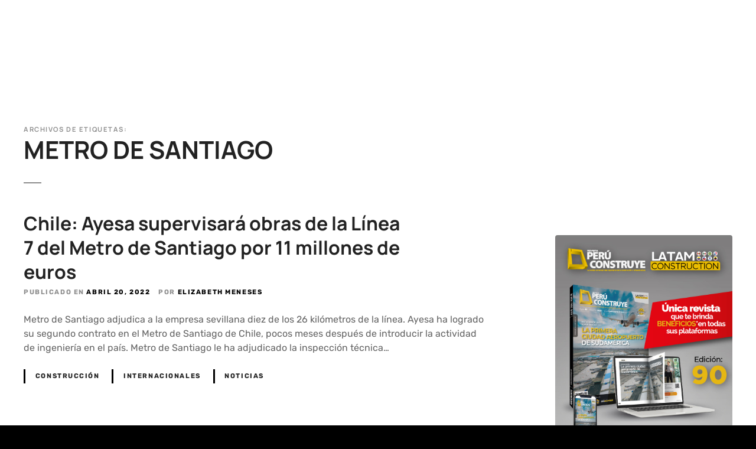

--- FILE ---
content_type: text/html; charset=UTF-8
request_url: https://peruconstruye.net/tag/metro-de-santiago/
body_size: 33238
content:
<!doctype html>
<html lang="es-PE">
<head><meta charset="UTF-8"><script>if(navigator.userAgent.match(/MSIE|Internet Explorer/i)||navigator.userAgent.match(/Trident\/7\..*?rv:11/i)){var href=document.location.href;if(!href.match(/[?&]nowprocket/)){if(href.indexOf("?")==-1){if(href.indexOf("#")==-1){document.location.href=href+"?nowprocket=1"}else{document.location.href=href.replace("#","?nowprocket=1#")}}else{if(href.indexOf("#")==-1){document.location.href=href+"&nowprocket=1"}else{document.location.href=href.replace("#","&nowprocket=1#")}}}}</script><script>(()=>{class RocketLazyLoadScripts{constructor(){this.v="2.0.4",this.userEvents=["keydown","keyup","mousedown","mouseup","mousemove","mouseover","mouseout","touchmove","touchstart","touchend","touchcancel","wheel","click","dblclick","input"],this.attributeEvents=["onblur","onclick","oncontextmenu","ondblclick","onfocus","onmousedown","onmouseenter","onmouseleave","onmousemove","onmouseout","onmouseover","onmouseup","onmousewheel","onscroll","onsubmit"]}async t(){this.i(),this.o(),/iP(ad|hone)/.test(navigator.userAgent)&&this.h(),this.u(),this.l(this),this.m(),this.k(this),this.p(this),this._(),await Promise.all([this.R(),this.L()]),this.lastBreath=Date.now(),this.S(this),this.P(),this.D(),this.O(),this.M(),await this.C(this.delayedScripts.normal),await this.C(this.delayedScripts.defer),await this.C(this.delayedScripts.async),await this.T(),await this.F(),await this.j(),await this.A(),window.dispatchEvent(new Event("rocket-allScriptsLoaded")),this.everythingLoaded=!0,this.lastTouchEnd&&await new Promise(t=>setTimeout(t,500-Date.now()+this.lastTouchEnd)),this.I(),this.H(),this.U(),this.W()}i(){this.CSPIssue=sessionStorage.getItem("rocketCSPIssue"),document.addEventListener("securitypolicyviolation",t=>{this.CSPIssue||"script-src-elem"!==t.violatedDirective||"data"!==t.blockedURI||(this.CSPIssue=!0,sessionStorage.setItem("rocketCSPIssue",!0))},{isRocket:!0})}o(){window.addEventListener("pageshow",t=>{this.persisted=t.persisted,this.realWindowLoadedFired=!0},{isRocket:!0}),window.addEventListener("pagehide",()=>{this.onFirstUserAction=null},{isRocket:!0})}h(){let t;function e(e){t=e}window.addEventListener("touchstart",e,{isRocket:!0}),window.addEventListener("touchend",function i(o){o.changedTouches[0]&&t.changedTouches[0]&&Math.abs(o.changedTouches[0].pageX-t.changedTouches[0].pageX)<10&&Math.abs(o.changedTouches[0].pageY-t.changedTouches[0].pageY)<10&&o.timeStamp-t.timeStamp<200&&(window.removeEventListener("touchstart",e,{isRocket:!0}),window.removeEventListener("touchend",i,{isRocket:!0}),"INPUT"===o.target.tagName&&"text"===o.target.type||(o.target.dispatchEvent(new TouchEvent("touchend",{target:o.target,bubbles:!0})),o.target.dispatchEvent(new MouseEvent("mouseover",{target:o.target,bubbles:!0})),o.target.dispatchEvent(new PointerEvent("click",{target:o.target,bubbles:!0,cancelable:!0,detail:1,clientX:o.changedTouches[0].clientX,clientY:o.changedTouches[0].clientY})),event.preventDefault()))},{isRocket:!0})}q(t){this.userActionTriggered||("mousemove"!==t.type||this.firstMousemoveIgnored?"keyup"===t.type||"mouseover"===t.type||"mouseout"===t.type||(this.userActionTriggered=!0,this.onFirstUserAction&&this.onFirstUserAction()):this.firstMousemoveIgnored=!0),"click"===t.type&&t.preventDefault(),t.stopPropagation(),t.stopImmediatePropagation(),"touchstart"===this.lastEvent&&"touchend"===t.type&&(this.lastTouchEnd=Date.now()),"click"===t.type&&(this.lastTouchEnd=0),this.lastEvent=t.type,t.composedPath&&t.composedPath()[0].getRootNode()instanceof ShadowRoot&&(t.rocketTarget=t.composedPath()[0]),this.savedUserEvents.push(t)}u(){this.savedUserEvents=[],this.userEventHandler=this.q.bind(this),this.userEvents.forEach(t=>window.addEventListener(t,this.userEventHandler,{passive:!1,isRocket:!0})),document.addEventListener("visibilitychange",this.userEventHandler,{isRocket:!0})}U(){this.userEvents.forEach(t=>window.removeEventListener(t,this.userEventHandler,{passive:!1,isRocket:!0})),document.removeEventListener("visibilitychange",this.userEventHandler,{isRocket:!0}),this.savedUserEvents.forEach(t=>{(t.rocketTarget||t.target).dispatchEvent(new window[t.constructor.name](t.type,t))})}m(){const t="return false",e=Array.from(this.attributeEvents,t=>"data-rocket-"+t),i="["+this.attributeEvents.join("],[")+"]",o="[data-rocket-"+this.attributeEvents.join("],[data-rocket-")+"]",s=(e,i,o)=>{o&&o!==t&&(e.setAttribute("data-rocket-"+i,o),e["rocket"+i]=new Function("event",o),e.setAttribute(i,t))};new MutationObserver(t=>{for(const n of t)"attributes"===n.type&&(n.attributeName.startsWith("data-rocket-")||this.everythingLoaded?n.attributeName.startsWith("data-rocket-")&&this.everythingLoaded&&this.N(n.target,n.attributeName.substring(12)):s(n.target,n.attributeName,n.target.getAttribute(n.attributeName))),"childList"===n.type&&n.addedNodes.forEach(t=>{if(t.nodeType===Node.ELEMENT_NODE)if(this.everythingLoaded)for(const i of[t,...t.querySelectorAll(o)])for(const t of i.getAttributeNames())e.includes(t)&&this.N(i,t.substring(12));else for(const e of[t,...t.querySelectorAll(i)])for(const t of e.getAttributeNames())this.attributeEvents.includes(t)&&s(e,t,e.getAttribute(t))})}).observe(document,{subtree:!0,childList:!0,attributeFilter:[...this.attributeEvents,...e]})}I(){this.attributeEvents.forEach(t=>{document.querySelectorAll("[data-rocket-"+t+"]").forEach(e=>{this.N(e,t)})})}N(t,e){const i=t.getAttribute("data-rocket-"+e);i&&(t.setAttribute(e,i),t.removeAttribute("data-rocket-"+e))}k(t){Object.defineProperty(HTMLElement.prototype,"onclick",{get(){return this.rocketonclick||null},set(e){this.rocketonclick=e,this.setAttribute(t.everythingLoaded?"onclick":"data-rocket-onclick","this.rocketonclick(event)")}})}S(t){function e(e,i){let o=e[i];e[i]=null,Object.defineProperty(e,i,{get:()=>o,set(s){t.everythingLoaded?o=s:e["rocket"+i]=o=s}})}e(document,"onreadystatechange"),e(window,"onload"),e(window,"onpageshow");try{Object.defineProperty(document,"readyState",{get:()=>t.rocketReadyState,set(e){t.rocketReadyState=e},configurable:!0}),document.readyState="loading"}catch(t){console.log("WPRocket DJE readyState conflict, bypassing")}}l(t){this.originalAddEventListener=EventTarget.prototype.addEventListener,this.originalRemoveEventListener=EventTarget.prototype.removeEventListener,this.savedEventListeners=[],EventTarget.prototype.addEventListener=function(e,i,o){o&&o.isRocket||!t.B(e,this)&&!t.userEvents.includes(e)||t.B(e,this)&&!t.userActionTriggered||e.startsWith("rocket-")||t.everythingLoaded?t.originalAddEventListener.call(this,e,i,o):(t.savedEventListeners.push({target:this,remove:!1,type:e,func:i,options:o}),"mouseenter"!==e&&"mouseleave"!==e||t.originalAddEventListener.call(this,e,t.savedUserEvents.push,o))},EventTarget.prototype.removeEventListener=function(e,i,o){o&&o.isRocket||!t.B(e,this)&&!t.userEvents.includes(e)||t.B(e,this)&&!t.userActionTriggered||e.startsWith("rocket-")||t.everythingLoaded?t.originalRemoveEventListener.call(this,e,i,o):t.savedEventListeners.push({target:this,remove:!0,type:e,func:i,options:o})}}J(t,e){this.savedEventListeners=this.savedEventListeners.filter(i=>{let o=i.type,s=i.target||window;return e!==o||t!==s||(this.B(o,s)&&(i.type="rocket-"+o),this.$(i),!1)})}H(){EventTarget.prototype.addEventListener=this.originalAddEventListener,EventTarget.prototype.removeEventListener=this.originalRemoveEventListener,this.savedEventListeners.forEach(t=>this.$(t))}$(t){t.remove?this.originalRemoveEventListener.call(t.target,t.type,t.func,t.options):this.originalAddEventListener.call(t.target,t.type,t.func,t.options)}p(t){let e;function i(e){return t.everythingLoaded?e:e.split(" ").map(t=>"load"===t||t.startsWith("load.")?"rocket-jquery-load":t).join(" ")}function o(o){function s(e){const s=o.fn[e];o.fn[e]=o.fn.init.prototype[e]=function(){return this[0]===window&&t.userActionTriggered&&("string"==typeof arguments[0]||arguments[0]instanceof String?arguments[0]=i(arguments[0]):"object"==typeof arguments[0]&&Object.keys(arguments[0]).forEach(t=>{const e=arguments[0][t];delete arguments[0][t],arguments[0][i(t)]=e})),s.apply(this,arguments),this}}if(o&&o.fn&&!t.allJQueries.includes(o)){const e={DOMContentLoaded:[],"rocket-DOMContentLoaded":[]};for(const t in e)document.addEventListener(t,()=>{e[t].forEach(t=>t())},{isRocket:!0});o.fn.ready=o.fn.init.prototype.ready=function(i){function s(){parseInt(o.fn.jquery)>2?setTimeout(()=>i.bind(document)(o)):i.bind(document)(o)}return"function"==typeof i&&(t.realDomReadyFired?!t.userActionTriggered||t.fauxDomReadyFired?s():e["rocket-DOMContentLoaded"].push(s):e.DOMContentLoaded.push(s)),o([])},s("on"),s("one"),s("off"),t.allJQueries.push(o)}e=o}t.allJQueries=[],o(window.jQuery),Object.defineProperty(window,"jQuery",{get:()=>e,set(t){o(t)}})}P(){const t=new Map;document.write=document.writeln=function(e){const i=document.currentScript,o=document.createRange(),s=i.parentElement;let n=t.get(i);void 0===n&&(n=i.nextSibling,t.set(i,n));const c=document.createDocumentFragment();o.setStart(c,0),c.appendChild(o.createContextualFragment(e)),s.insertBefore(c,n)}}async R(){return new Promise(t=>{this.userActionTriggered?t():this.onFirstUserAction=t})}async L(){return new Promise(t=>{document.addEventListener("DOMContentLoaded",()=>{this.realDomReadyFired=!0,t()},{isRocket:!0})})}async j(){return this.realWindowLoadedFired?Promise.resolve():new Promise(t=>{window.addEventListener("load",t,{isRocket:!0})})}M(){this.pendingScripts=[];this.scriptsMutationObserver=new MutationObserver(t=>{for(const e of t)e.addedNodes.forEach(t=>{"SCRIPT"!==t.tagName||t.noModule||t.isWPRocket||this.pendingScripts.push({script:t,promise:new Promise(e=>{const i=()=>{const i=this.pendingScripts.findIndex(e=>e.script===t);i>=0&&this.pendingScripts.splice(i,1),e()};t.addEventListener("load",i,{isRocket:!0}),t.addEventListener("error",i,{isRocket:!0}),setTimeout(i,1e3)})})})}),this.scriptsMutationObserver.observe(document,{childList:!0,subtree:!0})}async F(){await this.X(),this.pendingScripts.length?(await this.pendingScripts[0].promise,await this.F()):this.scriptsMutationObserver.disconnect()}D(){this.delayedScripts={normal:[],async:[],defer:[]},document.querySelectorAll("script[type$=rocketlazyloadscript]").forEach(t=>{t.hasAttribute("data-rocket-src")?t.hasAttribute("async")&&!1!==t.async?this.delayedScripts.async.push(t):t.hasAttribute("defer")&&!1!==t.defer||"module"===t.getAttribute("data-rocket-type")?this.delayedScripts.defer.push(t):this.delayedScripts.normal.push(t):this.delayedScripts.normal.push(t)})}async _(){await this.L();let t=[];document.querySelectorAll("script[type$=rocketlazyloadscript][data-rocket-src]").forEach(e=>{let i=e.getAttribute("data-rocket-src");if(i&&!i.startsWith("data:")){i.startsWith("//")&&(i=location.protocol+i);try{const o=new URL(i).origin;o!==location.origin&&t.push({src:o,crossOrigin:e.crossOrigin||"module"===e.getAttribute("data-rocket-type")})}catch(t){}}}),t=[...new Map(t.map(t=>[JSON.stringify(t),t])).values()],this.Y(t,"preconnect")}async G(t){if(await this.K(),!0!==t.noModule||!("noModule"in HTMLScriptElement.prototype))return new Promise(e=>{let i;function o(){(i||t).setAttribute("data-rocket-status","executed"),e()}try{if(navigator.userAgent.includes("Firefox/")||""===navigator.vendor||this.CSPIssue)i=document.createElement("script"),[...t.attributes].forEach(t=>{let e=t.nodeName;"type"!==e&&("data-rocket-type"===e&&(e="type"),"data-rocket-src"===e&&(e="src"),i.setAttribute(e,t.nodeValue))}),t.text&&(i.text=t.text),t.nonce&&(i.nonce=t.nonce),i.hasAttribute("src")?(i.addEventListener("load",o,{isRocket:!0}),i.addEventListener("error",()=>{i.setAttribute("data-rocket-status","failed-network"),e()},{isRocket:!0}),setTimeout(()=>{i.isConnected||e()},1)):(i.text=t.text,o()),i.isWPRocket=!0,t.parentNode.replaceChild(i,t);else{const i=t.getAttribute("data-rocket-type"),s=t.getAttribute("data-rocket-src");i?(t.type=i,t.removeAttribute("data-rocket-type")):t.removeAttribute("type"),t.addEventListener("load",o,{isRocket:!0}),t.addEventListener("error",i=>{this.CSPIssue&&i.target.src.startsWith("data:")?(console.log("WPRocket: CSP fallback activated"),t.removeAttribute("src"),this.G(t).then(e)):(t.setAttribute("data-rocket-status","failed-network"),e())},{isRocket:!0}),s?(t.fetchPriority="high",t.removeAttribute("data-rocket-src"),t.src=s):t.src="data:text/javascript;base64,"+window.btoa(unescape(encodeURIComponent(t.text)))}}catch(i){t.setAttribute("data-rocket-status","failed-transform"),e()}});t.setAttribute("data-rocket-status","skipped")}async C(t){const e=t.shift();return e?(e.isConnected&&await this.G(e),this.C(t)):Promise.resolve()}O(){this.Y([...this.delayedScripts.normal,...this.delayedScripts.defer,...this.delayedScripts.async],"preload")}Y(t,e){this.trash=this.trash||[];let i=!0;var o=document.createDocumentFragment();t.forEach(t=>{const s=t.getAttribute&&t.getAttribute("data-rocket-src")||t.src;if(s&&!s.startsWith("data:")){const n=document.createElement("link");n.href=s,n.rel=e,"preconnect"!==e&&(n.as="script",n.fetchPriority=i?"high":"low"),t.getAttribute&&"module"===t.getAttribute("data-rocket-type")&&(n.crossOrigin=!0),t.crossOrigin&&(n.crossOrigin=t.crossOrigin),t.integrity&&(n.integrity=t.integrity),t.nonce&&(n.nonce=t.nonce),o.appendChild(n),this.trash.push(n),i=!1}}),document.head.appendChild(o)}W(){this.trash.forEach(t=>t.remove())}async T(){try{document.readyState="interactive"}catch(t){}this.fauxDomReadyFired=!0;try{await this.K(),this.J(document,"readystatechange"),document.dispatchEvent(new Event("rocket-readystatechange")),await this.K(),document.rocketonreadystatechange&&document.rocketonreadystatechange(),await this.K(),this.J(document,"DOMContentLoaded"),document.dispatchEvent(new Event("rocket-DOMContentLoaded")),await this.K(),this.J(window,"DOMContentLoaded"),window.dispatchEvent(new Event("rocket-DOMContentLoaded"))}catch(t){console.error(t)}}async A(){try{document.readyState="complete"}catch(t){}try{await this.K(),this.J(document,"readystatechange"),document.dispatchEvent(new Event("rocket-readystatechange")),await this.K(),document.rocketonreadystatechange&&document.rocketonreadystatechange(),await this.K(),this.J(window,"load"),window.dispatchEvent(new Event("rocket-load")),await this.K(),window.rocketonload&&window.rocketonload(),await this.K(),this.allJQueries.forEach(t=>t(window).trigger("rocket-jquery-load")),await this.K(),this.J(window,"pageshow");const t=new Event("rocket-pageshow");t.persisted=this.persisted,window.dispatchEvent(t),await this.K(),window.rocketonpageshow&&window.rocketonpageshow({persisted:this.persisted})}catch(t){console.error(t)}}async K(){Date.now()-this.lastBreath>45&&(await this.X(),this.lastBreath=Date.now())}async X(){return document.hidden?new Promise(t=>setTimeout(t)):new Promise(t=>requestAnimationFrame(t))}B(t,e){return e===document&&"readystatechange"===t||(e===document&&"DOMContentLoaded"===t||(e===window&&"DOMContentLoaded"===t||(e===window&&"load"===t||e===window&&"pageshow"===t)))}static run(){(new RocketLazyLoadScripts).t()}}RocketLazyLoadScripts.run()})();</script>
	
	<meta name="viewport" content="width=device-width, initial-scale=1">
	<link rel="profile" href="https://gmpg.org/xfn/11">

	<meta name='robots' content='index, follow, max-image-preview:large, max-snippet:-1, max-video-preview:-1' />
	<style></style>
	
	<!-- This site is optimized with the Yoast SEO Premium plugin v26.2 (Yoast SEO v26.2) - https://yoast.com/wordpress/plugins/seo/ -->
	<title>METRO DE SANTIAGO archivos | Peru Construye</title>
<link crossorigin data-rocket-preload as="font" href="https://peruconstruye.net/wp-content/themes/citadela/design/css/assets/fontawesome/webfonts/fa-brands-400.woff2" rel="preload">
<link crossorigin data-rocket-preload as="font" href="https://peruconstruye.net/wp-content/themes/citadela/design/css/assets/fontawesome/webfonts/fa-regular-400.woff2" rel="preload">
<link crossorigin data-rocket-preload as="font" href="https://peruconstruye.net/wp-content/themes/citadela/design/css/assets/fontawesome/webfonts/fa-solid-900.woff2" rel="preload">
<link crossorigin data-rocket-preload as="font" href="https://fonts.gstatic.com/s/manrope/v15/xn7gYHE41ni1AdIRggexSg.woff2" rel="preload">
<link crossorigin data-rocket-preload as="font" href="https://fonts.gstatic.com/s/rubik/v28/iJWKBXyIfDnIV7nBrXw.woff2" rel="preload">
<style id="wpr-usedcss">a,address,article,aside,body,canvas,caption,center,code,div,dl,dt,em,fieldset,figcaption,figure,footer,form,h1,h2,header,html,i,iframe,img,label,legend,li,nav,object,p,section,span,table,tbody,time,tr,tt,ul,video{margin:0;padding:0;border:0;font-size:100%;font:inherit;vertical-align:baseline}article,aside,figcaption,figure,footer,header,main,nav,section{display:block}html{-webkit-text-size-adjust:100%}body{line-height:1}ul{list-style:none}table{border-collapse:collapse;border-spacing:0}div,dt,form,html,map{display:block}address,article,footer,header,nav{display:block}[type=button],[type=email],[type=submit],[type=text],[type=url],button,textarea{-webkit-appearance:none;appearance:none;-webkit-border-radius:0;border-radius:0}html{line-height:1.15;-webkit-text-size-adjust:100%}body{margin:0}h1{font-size:2em;margin:.67em 0}a{background-color:transparent}code{font-family:monospace,monospace;font-size:1em}img{border-style:none}button,input,optgroup,select,textarea{font-family:inherit;font-size:100%;line-height:1.15;margin:0}button,input{overflow:visible}button,select{text-transform:none}[type=button],[type=submit],button{-webkit-appearance:button}[type=button]::-moz-focus-inner,[type=submit]::-moz-focus-inner,button::-moz-focus-inner{border-style:none;padding:0}[type=button]:-moz-focusring,[type=submit]:-moz-focusring,button:-moz-focusring{outline:ButtonText dotted 1px}fieldset{padding:.35em .75em .625em}legend{box-sizing:border-box;color:inherit;display:table;max-width:100%;padding:0;white-space:normal}progress{vertical-align:baseline}textarea{overflow:auto}[type=checkbox],[type=radio]{box-sizing:border-box;padding:0}[type=number]::-webkit-inner-spin-button,[type=number]::-webkit-outer-spin-button{height:auto}[type=search]{-webkit-appearance:textfield;outline-offset:-2px}[type=search]::-webkit-search-decoration{-webkit-appearance:none}::-webkit-file-upload-button{-webkit-appearance:button;font:inherit}template{display:none}[hidden]{display:none}body,button,input,optgroup,select,textarea{color:#404040;font-family:sans-serif;font-size:16px;font-size:1rem;line-height:1.5}h1,h2{clear:both}p{margin-bottom:1.5em}em,i{font-style:italic}address{margin:0 0 1.5em}code,tt{font-family:Monaco,Consolas,"Andale Mono","DejaVu Sans Mono",monospace;font-size:15px;font-size:.9375rem}html{box-sizing:border-box}*,:after,:before{box-sizing:inherit}body{background:#fff}ul{margin:0 0 1.5em 3em}ul{list-style:disc}li>ul{margin-bottom:0;margin-left:1.5em}dt{font-weight:700}img{height:auto;max-width:100%}figure{margin:1em 0}table{margin:0 0 1.5em;width:100%}button,input[type=button],input[type=submit]{border:1px solid;border-color:#ccc #ccc #bbb;border-radius:3px;background:#e6e6e6;color:rgba(0,0,0,.8);font-size:12px;font-size:.75rem;line-height:1;padding:.6em 1em .4em}button:hover,input[type=button]:hover,input[type=submit]:hover{border-color:#ccc #bbb #aaa}button:active,button:focus,input[type=button]:active,input[type=button]:focus,input[type=submit]:active,input[type=submit]:focus{border-color:#aaa #bbb #bbb}input[type=email],input[type=number],input[type=password],input[type=search],input[type=text],input[type=url],textarea{color:#666;border:1px solid #ccc;border-radius:3px;padding:3px}input[type=email]:focus,input[type=number]:focus,input[type=password]:focus,input[type=search]:focus,input[type=text]:focus,input[type=url]:focus,textarea:focus{color:#111}select{border:1px solid #ccc}textarea{width:100%}a{color:#4169e1}a:visited{color:purple}a:active,a:focus,a:hover{color:#191970}a:focus{outline:dotted thin}a:active,a:hover{outline:0}.main-navigation{clear:both;display:block;float:left;width:100%}.main-navigation ul{display:none;list-style:none;margin:0;padding-left:0}.main-navigation ul ul{box-shadow:0 3px 3px rgba(0,0,0,.2);float:left;position:absolute;top:100%;left:-999em;z-index:99999}.main-navigation ul ul ul{left:-999em;top:0}.main-navigation ul ul li.opened>ul{left:100%}.main-navigation ul ul a{width:200px}.main-navigation ul li.opened>ul{left:auto}.main-navigation li{float:left;position:relative}.main-navigation a{display:block;text-decoration:none}.main-navigation ul{display:block}.screen-reader-text{border:0;clip:rect(1px,1px,1px,1px);clip-path:inset(50%);height:1px;margin:-1px;overflow:hidden;padding:0;position:absolute!important;width:1px;word-wrap:normal!important}.screen-reader-text:focus{background-color:#f1f1f1;border-radius:3px;box-shadow:0 0 2px 2px rgba(0,0,0,.6);clip:auto!important;clip-path:none;color:#21759b;display:block;font-size:14px;font-size:.875rem;font-weight:700;height:auto;left:5px;line-height:normal;padding:15px 23px 14px;text-decoration:none;top:5px;width:auto;z-index:100000}#content[tabindex="-1"]:focus{outline:0}.entry-content:after,.entry-content:before,.site-content:after,.site-content:before,.site-footer:after,.site-footer:before,.site-header:after,.site-header:before{content:"";display:table;table-layout:fixed}.entry-content:after,.site-content:after,.site-footer:after,.site-header:after{clear:both}.widget{margin:0 0 1.5em}.widget select{max-width:100%}.updated:not(.published){display:none}.entry-content{margin:1.5em 0 0}iframe,object{max-width:100%}.custom-logo-link{display:inline-block}.gallery{margin-bottom:1.5em}:where(.wp-block-button__link){border-radius:9999px;box-shadow:none;padding:calc(.667em + 2px) calc(1.333em + 2px);text-decoration:none}:where(.wp-block-calendar table:not(.has-background) th){background:#ddd}:where(.wp-block-columns){margin-bottom:1.75em}:where(.wp-block-columns.has-background){padding:1.25em 2.375em}:where(.wp-block-post-comments input[type=submit]){border:none}:where(.wp-block-cover-image:not(.has-text-color)),:where(.wp-block-cover:not(.has-text-color)){color:#fff}:where(.wp-block-cover-image.is-light:not(.has-text-color)),:where(.wp-block-cover.is-light:not(.has-text-color)){color:#000}:where(.wp-block-file){margin-bottom:1.5em}:where(.wp-block-file__button){border-radius:2em;display:inline-block;padding:.5em 1em}:where(.wp-block-file__button):is(a):active,:where(.wp-block-file__button):is(a):focus,:where(.wp-block-file__button):is(a):hover,:where(.wp-block-file__button):is(a):visited{box-shadow:none;color:#fff;opacity:.85;text-decoration:none}.wp-block-gallery:not(.has-nested-images){display:flex;flex-wrap:wrap;list-style-type:none;margin:0;padding:0}.wp-block-gallery:not(.has-nested-images) figcaption{flex-grow:1}.wp-block-group{box-sizing:border-box}.wp-block-image img{box-sizing:border-box;height:auto;max-width:100%;vertical-align:bottom}.wp-block-image figcaption{margin-bottom:1em;margin-top:.5em}.wp-block-image :where(.has-border-color){border-style:solid}.wp-block-image :where([style*=border-top-color]){border-top-style:solid}.wp-block-image :where([style*=border-right-color]){border-right-style:solid}.wp-block-image :where([style*=border-bottom-color]){border-bottom-style:solid}.wp-block-image :where([style*=border-left-color]){border-left-style:solid}.wp-block-image :where([style*=border-width]){border-style:solid}.wp-block-image :where([style*=border-top-width]){border-top-style:solid}.wp-block-image :where([style*=border-right-width]){border-right-style:solid}.wp-block-image :where([style*=border-bottom-width]){border-bottom-style:solid}.wp-block-image :where([style*=border-left-width]){border-left-style:solid}.wp-block-image figure{margin:0}:where(.wp-block-latest-comments:not([style*=line-height] .wp-block-latest-comments__comment)){line-height:1.1}:where(.wp-block-latest-comments:not([style*=line-height] .wp-block-latest-comments__comment-excerpt p)){line-height:1.8}ul{box-sizing:border-box}:where(.wp-block-navigation.has-background .wp-block-navigation-item a:not(.wp-element-button)),:where(.wp-block-navigation.has-background .wp-block-navigation-submenu a:not(.wp-element-button)){padding:.5em 1em}:where(.wp-block-navigation .wp-block-navigation__submenu-container .wp-block-navigation-item a:not(.wp-element-button)),:where(.wp-block-navigation .wp-block-navigation__submenu-container .wp-block-navigation-submenu a:not(.wp-element-button)),:where(.wp-block-navigation .wp-block-navigation__submenu-container .wp-block-navigation-submenu button.wp-block-navigation-item__content),:where(.wp-block-navigation .wp-block-navigation__submenu-container .wp-block-pages-list__item button.wp-block-navigation-item__content){padding:.5em 1em}:where(p.has-text-color:not(.has-link-color)) a{color:inherit}:where(.wp-block-post-excerpt){margin-bottom:var(--wp--style--block-gap);margin-top:var(--wp--style--block-gap)}:where(.wp-block-preformatted.has-background){padding:1.25em 2.375em}:where(.wp-block-pullquote){margin:0 0 1em}:where(.wp-block-search__button){border:1px solid #ccc;padding:6px 10px}:where(.wp-block-search__button-inside .wp-block-search__inside-wrapper){border:1px solid #949494;box-sizing:border-box;padding:4px}:where(.wp-block-search__button-inside .wp-block-search__inside-wrapper) .wp-block-search__input{border:none;border-radius:0;padding:0 4px}:where(.wp-block-search__button-inside .wp-block-search__inside-wrapper) .wp-block-search__input:focus{outline:0}:where(.wp-block-search__button-inside .wp-block-search__inside-wrapper) :where(.wp-block-search__button){padding:4px 8px}:where(.wp-block-term-description){margin-bottom:var(--wp--style--block-gap);margin-top:var(--wp--style--block-gap)}:where(pre.wp-block-verse){font-family:inherit}.entry-content{counter-reset:footnotes}:root{--wp--preset--font-size--normal:16px;--wp--preset--font-size--huge:42px}.screen-reader-text{clip:rect(1px,1px,1px,1px);word-wrap:normal!important;border:0;-webkit-clip-path:inset(50%);clip-path:inset(50%);height:1px;margin:-1px;overflow:hidden;padding:0;position:absolute;width:1px}.screen-reader-text:focus{clip:auto!important;background-color:#ddd;-webkit-clip-path:none;clip-path:none;color:#444;display:block;font-size:1em;height:auto;left:5px;line-height:normal;padding:15px 23px 14px;text-decoration:none;top:5px;width:auto;z-index:100000}html :where(.has-border-color){border-style:solid}html :where([style*=border-top-color]){border-top-style:solid}html :where([style*=border-right-color]){border-right-style:solid}html :where([style*=border-bottom-color]){border-bottom-style:solid}html :where([style*=border-left-color]){border-left-style:solid}html :where([style*=border-width]){border-style:solid}html :where([style*=border-top-width]){border-top-style:solid}html :where([style*=border-right-width]){border-right-style:solid}html :where([style*=border-bottom-width]){border-bottom-style:solid}html :where([style*=border-left-width]){border-left-style:solid}html :where(img[class*=wp-image-]){height:auto;max-width:100%}:where(figure){margin:0 0 1em}html :where(.is-position-sticky){--wp-admin--admin-bar--position-offset:var(--wp-admin--admin-bar--height,0px)}@media screen and (max-width:600px){html :where(.is-position-sticky){--wp-admin--admin-bar--position-offset:0px}}.ctdl-directory-search-form{margin-bottom:1.5em;position:relative;color:#000}.ctdl-directory-search-form .ctdl-directory-advanced-filters{position:absolute;top:auto;left:0;right:0;background:#fff;color:#000;padding:20px;border:1px solid #ccc;border-radius:4px;box-shadow:0 2px 15px rgba(0,0,0,.1)}.ctdl-directory-search-form .ctdl-directory-advanced-filters .citadela-block-header .title{font-weight:bolder;color:#000;margin-bottom:.5em}.ctdl-posts-search-results.layout-simple article{margin-bottom:3em}.ctdl-posts-search-results.layout-simple .entry-header{margin-bottom:1.5em}.ctdl-posts-search-results.layout-simple .entry-header h2{margin-bottom:0}.ctdl-posts-search-results.layout-simple .entry-content{margin-top:0}.ctdl-posts-search-results.layout-simple .entry-footer{margin-top:1.5em}.ctdl-posts-search-results.layout-simple .entry-footer>span{display:block}.ctdl-directory-advanced-filters .filter-container input{display:none}.ctdl-directory-advanced-filters .filter-container{position:relative;line-height:1.3;margin-bottom:.3em}.ctdl-directory-advanced-filters .submit-button-wrapper{overflow:hidden}.ctdl-directory-advanced-filters .submit-button-wrapper .submit-button{margin-top:.5rem;margin-bottom:1.5rem}.ctdl-directory-advanced-filters .submit-button-wrapper .submit-button>a{background:#000;color:#fff;border-radius:4px;line-height:1.3;cursor:pointer;display:inline-block;max-width:100%;height:auto;text-align:center;white-space:normal;box-sizing:border-box;vertical-align:top;transition:all .3s}.ctdl-directory-advanced-filters.advanced-header.opened .submit-button-wrapper .submit-button>a{opacity:1}.ctdl-directory-advanced-filters.advanced-header:not(.opened) .submit-button-wrapper .submit-button>a{opacity:0}.ctdl-directory-advanced-filters.advanced-header h2{margin:0;font-size:1em;font-weight:bolder;padding:15px 60px 15px 0;color:currentColor}.ctdl-directory-advanced-filters.advanced-header h2:after,.ctdl-directory-advanced-filters.advanced-header h2:before{display:none}.ctdl-directory-advanced-filters.advanced-header .citadela-block-header{margin-bottom:1em;min-height:40px;position:relative;color:#000;text-align:left}.ctdl-directory-advanced-filters.advanced-header .header-toggle{display:block;position:absolute;top:0;right:0;bottom:0;width:50px;cursor:pointer}.citadela-block-spacer.loading{display:none}.citadela-block-service{margin-top:2em;margin-bottom:2em}.citadela-block-page-title.loading{display:none}body{--wp--preset--color--black:#000000;--wp--preset--color--cyan-bluish-gray:#abb8c3;--wp--preset--color--white:#ffffff;--wp--preset--color--pale-pink:#f78da7;--wp--preset--color--vivid-red:#cf2e2e;--wp--preset--color--luminous-vivid-orange:#ff6900;--wp--preset--color--luminous-vivid-amber:#fcb900;--wp--preset--color--light-green-cyan:#7bdcb5;--wp--preset--color--vivid-green-cyan:#00d084;--wp--preset--color--pale-cyan-blue:#8ed1fc;--wp--preset--color--vivid-cyan-blue:#0693e3;--wp--preset--color--vivid-purple:#9b51e0;--wp--preset--gradient--vivid-cyan-blue-to-vivid-purple:linear-gradient(135deg,rgba(6, 147, 227, 1) 0%,rgb(155, 81, 224) 100%);--wp--preset--gradient--light-green-cyan-to-vivid-green-cyan:linear-gradient(135deg,rgb(122, 220, 180) 0%,rgb(0, 208, 130) 100%);--wp--preset--gradient--luminous-vivid-amber-to-luminous-vivid-orange:linear-gradient(135deg,rgba(252, 185, 0, 1) 0%,rgba(255, 105, 0, 1) 100%);--wp--preset--gradient--luminous-vivid-orange-to-vivid-red:linear-gradient(135deg,rgba(255, 105, 0, 1) 0%,rgb(207, 46, 46) 100%);--wp--preset--gradient--very-light-gray-to-cyan-bluish-gray:linear-gradient(135deg,rgb(238, 238, 238) 0%,rgb(169, 184, 195) 100%);--wp--preset--gradient--cool-to-warm-spectrum:linear-gradient(135deg,rgb(74, 234, 220) 0%,rgb(151, 120, 209) 20%,rgb(207, 42, 186) 40%,rgb(238, 44, 130) 60%,rgb(251, 105, 98) 80%,rgb(254, 248, 76) 100%);--wp--preset--gradient--blush-light-purple:linear-gradient(135deg,rgb(255, 206, 236) 0%,rgb(152, 150, 240) 100%);--wp--preset--gradient--blush-bordeaux:linear-gradient(135deg,rgb(254, 205, 165) 0%,rgb(254, 45, 45) 50%,rgb(107, 0, 62) 100%);--wp--preset--gradient--luminous-dusk:linear-gradient(135deg,rgb(255, 203, 112) 0%,rgb(199, 81, 192) 50%,rgb(65, 88, 208) 100%);--wp--preset--gradient--pale-ocean:linear-gradient(135deg,rgb(255, 245, 203) 0%,rgb(182, 227, 212) 50%,rgb(51, 167, 181) 100%);--wp--preset--gradient--electric-grass:linear-gradient(135deg,rgb(202, 248, 128) 0%,rgb(113, 206, 126) 100%);--wp--preset--gradient--midnight:linear-gradient(135deg,rgb(2, 3, 129) 0%,rgb(40, 116, 252) 100%);--wp--preset--font-size--small:13px;--wp--preset--font-size--medium:20px;--wp--preset--font-size--large:36px;--wp--preset--font-size--x-large:42px;--wp--preset--spacing--20:0.44rem;--wp--preset--spacing--30:0.67rem;--wp--preset--spacing--40:1rem;--wp--preset--spacing--50:1.5rem;--wp--preset--spacing--60:2.25rem;--wp--preset--spacing--70:3.38rem;--wp--preset--spacing--80:5.06rem;--wp--preset--shadow--natural:6px 6px 9px rgba(0, 0, 0, .2);--wp--preset--shadow--deep:12px 12px 50px rgba(0, 0, 0, .4);--wp--preset--shadow--sharp:6px 6px 0px rgba(0, 0, 0, .2);--wp--preset--shadow--outlined:6px 6px 0px -3px rgba(255, 255, 255, 1),6px 6px rgba(0, 0, 0, 1);--wp--preset--shadow--crisp:6px 6px 0px rgba(0, 0, 0, 1)}:where(.is-layout-flex){gap:.5em}:where(.is-layout-grid){gap:.5em}:where(.wp-block-post-template.is-layout-flex){gap:1.25em}:where(.wp-block-post-template.is-layout-grid){gap:1.25em}:where(.wp-block-columns.is-layout-flex){gap:2em}:where(.wp-block-columns.is-layout-grid){gap:2em}p{margin-bottom:1.5rem}a,a:focus,a:visited{color:#000;text-decoration:none;-moz-transition:.3s;-webkit-transition:.3s;transition:all .3s}a:hover{color:#000;text-decoration:underline}h1{font-size:2.6em;line-height:1.2;font-weight:400}.entry-content h1{font-size:2.6em;line-height:1.2;font-weight:400}@media all and (max-width:640px){h1{font-size:2.2em}.entry-content h1{font-size:2.2em}}h2{font-size:2em;line-height:1.3}h1,h2{color:#222;fill:#222222;margin:.5em 0}h1 a,h1 a:focus,h1 a:visited,h2 a,h2 a:focus,h2 a:visited{color:currentColor;text-decoration:none}h1 a:hover,h2 a:hover{color:currentColor;text-decoration:none}ul{margin:0 0 1.5em 1.2em}code{display:inline-block;padding:.2em .5em;background-color:rgba(34,34,34,.05);-moz-border-radius:3px;-webkit-border-radius:3px;border-radius:3px}html{background-color:#000}body{overflow-X:hidden;background-color:#fff;color:rgba(34,34,34,.7);font-size:1em;line-height:1.5}.grid-main{margin-left:auto;margin-right:auto}#secondary{-moz-box-sizing:border-box;-webkit-box-sizing:border-box;box-sizing:border-box;margin-left:auto;margin-right:auto;max-width:768px}.site-content{padding-bottom:3em}.entry-content{margin:0}.content-area .site-main,.site-content .page-title .entry-header{max-width:768px;margin-left:auto;margin-right:auto}.main-navigation{font-size:0;float:none;top:0;height:0}.main-navigation .citadela-menu-main-menu{display:inline-block;vertical-align:top}.main-navigation .citadela-menu-container a,.main-navigation .citadela-menu-container a:hover{text-decoration:none;cursor:pointer}.main-navigation .citadela-menu-container>ul>li{float:none;display:inline-block;font-size:1rem;text-align:center}.main-navigation .citadela-menu-container>ul>li>a{display:block;padding:5px 20px;color:#222}.main-navigation .citadela-menu-container>ul ul{background:#fff;opacity:0;-moz-transition:opacity .3s;-webkit-transition:opacity .3s;transition:opacity .3s;font-size:.9em;padding:12px 0;-moz-box-shadow:0 3px 20px rgba(0,0,0,.1);-webkit-box-shadow:0 3px 20px rgba(0,0,0,.1);box-shadow:0 3px 20px rgba(0,0,0,.1)}.main-navigation .citadela-menu-container>ul>li>ul{-moz-border-radius:3px;-webkit-border-radius:3px;border-radius:3px}.main-navigation .citadela-menu-container>ul li.opened ul,.main-navigation .citadela-menu-container>ul li:focus-within ul{opacity:1;left:auto}.main-navigation .citadela-menu-container>ul li.focus-within ul{opacity:1;left:auto}.main-navigation .citadela-menu-container>ul li.opened:last-child ul,.main-navigation .citadela-menu-container>ul li:last-child:focus-within ul,.main-navigation .citadela-menu-container>ul li:last-child:hover ul{right:0}.main-navigation .citadela-menu-container>ul li:last-child.focus-within ul{right:0}.main-navigation .citadela-menu-container>ul ul li{color:rgba(34,34,34,.7);float:none;display:block;text-align:left}.main-navigation .citadela-menu-container>ul ul a{color:rgba(34,34,34,.7);display:block;padding:6px 20px;width:230px}.main-navigation .citadela-menu-container>ul ul a:hover{color:#222;fill:#222222}.main-navigation .citadela-menu-container>ul li .submenu-arrow{position:absolute;top:.4em;right:0;cursor:pointer}.main-navigation .citadela-menu-container>ul li .submenu-arrow:after{content:"\f107";font-family:'Font Awesome 5 Free';font-weight:900;display:inline-block;-moz-transition:transform .3s;-webkit-transition:transform .3s;transition:transform .3s}.main-navigation .citadela-menu-container>ul li.opened>.submenu-arrow:after,.main-navigation .citadela-menu-container>ul li:focus-within>.submenu-arrow:after{-moz-transform:rotate(180deg);-webkit-transform:rotate(180deg);-ms-transform:rotate(180deg);transform:rotate(180deg)}.main-navigation .citadela-menu-container>ul li.focus-within>.submenu-arrow:after{-moz-transform:rotate(180deg);-webkit-transform:rotate(180deg);-ms-transform:rotate(180deg);transform:rotate(180deg)}.main-navigation .citadela-menu-container>ul ul ul{position:absolute;top:auto;left:auto;width:0;height:0;overflow:hidden;float:none;font-size:1em;opacity:0}.main-navigation .citadela-menu-container>ul ul li.opened>ul,.main-navigation .citadela-menu-container>ul ul li:focus-within>ul{position:relative;top:auto;left:auto;width:auto;height:auto;overflow:visible;opacity:1}.main-navigation .citadela-menu-container>ul ul li.focus-within>ul{position:relative;top:auto;left:auto;width:auto;height:auto;overflow:visible;opacity:1}.main-navigation .citadela-menu-container>ul ul li.opened:last-child>ul.opened,.main-navigation .citadela-menu-container>ul ul li:last-child:focus-within>ul{margin-bottom:-12px;border-bottom-width:0}.main-navigation .citadela-menu-container>ul ul li:last-child.focus-within>ul{margin-bottom:-12px;border-bottom-width:0}.main-navigation .responsive-close-button{display:none;font-size:1rem;text-align:center;position:fixed;top:0;right:0;padding:5px 20px;width:60px;background:#000;color:#fff;fill:#ffffff;z-index:100000;cursor:pointer;-moz-border-radius:0 0 0 3px;-webkit-border-radius:0px 0px 0px 3px;border-radius:0 0 0 3px}.main-navigation .responsive-close-button:before{content:"\f00d";font-family:'Font Awesome 5 Free';font-weight:900;font-size:1.22em}body:not(.responsive-menu) .main-navigation .citadela-menu-container>ul>li:hover>ul{opacity:1;left:auto}body:not(.responsive-menu) .main-navigation .citadela-menu-container>ul ul ul{-moz-box-shadow:none;-webkit-box-shadow:none;box-shadow:none;background:rgba(0,0,0,.03)}body:not(.responsive-menu) .main-navigation .citadela-menu-container>ul>li.menu-item-has-children:not(.menu-item-wrapper)>a{padding-right:2em}body:not(.responsive-menu) .main-navigation .citadela-menu-container>ul>li.menu-item-has-children:not(.menu-item-wrapper)>.submenu-arrow{padding:5px 0;top:0;width:34px;text-align:center}body:not(.responsive-menu) .main-navigation .citadela-menu-container>ul ul li.menu-item-has-children>a{padding-right:2em}body:not(.responsive-menu) .main-navigation .citadela-menu-container>ul ul li .submenu-arrow{padding:6px 10px;top:0;width:2em;text-align:center}.responsive-menu .main-navigation{position:absolute;top:0;right:0;width:auto}.responsive-menu .main-navigation .menu-item-wrapper{display:block!important}.responsive-menu .main-navigation .menu-item-wrapper>a{background:#000;fill:#ffffff;background-color:#000;color:#fff;display:block;font-size:1.22rem;line-height:29px;width:60px;margin-left:auto;margin-right:auto;-moz-transition:none;-webkit-transition:none;transition:none;-moz-border-radius:0 0 0 3px;-webkit-border-radius:0px 0px 0px 3px;border-radius:0 0 0 3px}.responsive-menu .main-navigation .menu-item-wrapper:hover>a{background:#000;background-color:#000}.responsive-menu .main-navigation .menu-item-wrapper>ul{font-size:1.4em;background:0 0;-moz-box-shadow:none;-webkit-box-shadow:none;box-shadow:none;float:none;display:none;opacity:1;position:relative;left:auto;top:auto;height:100%;overflow:auto;padding:0;-webkit-overflow-scrolling:touch}.responsive-menu .main-navigation .menu-item-wrapper>ul a{width:auto;padding:10px 60px 10px 50px;border-bottom:1px solid;border-color:rgba(34,34,34,.05);-moz-transition:none;-webkit-transition:none;transition:none}.responsive-menu .main-navigation .menu-item-wrapper ul.sub-menu>li:last-child>a{border-width:0}.responsive-menu .main-navigation .menu-item-wrapper>ul li .submenu-arrow{width:60px;text-align:center;right:0}.responsive-menu .main-navigation .menu-item-wrapper>ul li .submenu-arrow:after{margin:0;content:"\f078";font-size:1rem}.responsive-menu .main-navigation .menu-item-wrapper>ul ul{background:rgba(0,0,0,.03);border-top:1px solid;border-bottom:1px solid;border-color:rgba(34,34,34,.1);-moz-box-shadow:none;-webkit-box-shadow:none;box-shadow:none;font-size:.8em;margin-top:.3em;margin-bottom:.3em}.responsive-menu .main-navigation .menu-item-wrapper>ul>li>ul{-moz-border-radius:0;-webkit-border-radius:0;border-radius:0}.responsive-menu .main-navigation .menu-item-wrapper>ul ul ul{font-size:1em}.responsive-menu .main-navigation .menu-item-wrapper>ul>li:last-child{margin-bottom:40px}.responsive-menu .main-navigation .menu-item-wrapper.opened,.responsive-menu .main-navigation .menu-item-wrapper:focus-within{position:fixed;top:0;left:0;width:100%;height:100%;padding-top:80px;padding-bottom:0;background:#fff;overflow:hidden;z-index:99999}.responsive-menu .main-navigation .menu-item-wrapper.focus-within{position:fixed;top:0;left:0;width:100%;height:100%;padding-top:80px;padding-bottom:0;background:#fff;overflow:hidden;z-index:99999}.responsive-menu .main-navigation .menu-item-wrapper.opened>a,.responsive-menu .main-navigation .menu-item-wrapper:focus-within>a{position:absolute;top:0;right:0;margin:0}.responsive-menu .main-navigation .menu-item-wrapper.focus-within>a{position:absolute;top:0;right:0;margin:0}.responsive-menu .main-navigation .menu-item-wrapper.opened:hover>a,.responsive-menu .main-navigation .menu-item-wrapper.opened>a,.responsive-menu .main-navigation .menu-item-wrapper:focus-within>a{background:0 0;color:#222;fill:#222222}.responsive-menu .main-navigation .menu-item-wrapper.focus-within>a{background:0 0;color:#222;fill:#222222}.responsive-menu .main-navigation .menu-item-wrapper.opened>a i:before,.responsive-menu .main-navigation .menu-item-wrapper:focus-within>a i:before{content:"\f00d"}.responsive-menu .main-navigation .menu-item-wrapper.focus-within>a i:before{content:"\f00d"}.responsive-menu .main-navigation .menu-item-wrapper.opened>ul,.responsive-menu .main-navigation .menu-item-wrapper:focus-within>ul{display:block}.responsive-menu .main-navigation .menu-item-wrapper.focus-within>ul{display:block}.responsive-menu .main-navigation .menu-item-wrapper>ul li.menu-item-has-children.opened>a,.responsive-menu .main-navigation .menu-item-wrapper>ul li.menu-item-has-children:focus-within>a{border-width:0}.responsive-menu .main-navigation .menu-item-wrapper>ul li.menu-item-has-children.focus-within>a{border-width:0}.responsive-menu:not(.mobile-screen-width) .main-navigation .citadela-woocommerce-minicart.opened,.responsive-menu:not(.mobile-screen-width) .main-navigation .menu-item-wrapper.opened,.responsive-menu:not(.mobile-screen-width) .main-navigation .menu-item-wrapper:focus-within{width:400px;left:auto;right:0;-moz-box-shadow:-3px 0 20px rgba(0,0,0,.1);-webkit-box-shadow:-3px 0 20px rgba(0,0,0,.1);box-shadow:-3px 0 20px rgba(0,0,0,.1)}.responsive-menu:not(.mobile-screen-width) .main-navigation .menu-item-wrapper>ul a{padding-left:40px}.responsive-menu:not(.mobile-screen-width) .main-navigation .menu-item-wrapper>ul{font-size:1em}.responsive-menu:not(.mobile-screen-width) .main-navigation .menu-item-wrapper>ul ul a{padding-top:8px;padding-bottom:8px}.responsive-menu:not(.mobile-screen-width) .main-navigation .menu-item-wrapper>ul ul{font-size:.9em}.responsive-menu:not(.mobile-screen-width) .main-navigation .menu-item-wrapper>ul ul ul{font-size:1em}.responsive-menu:not(.mobile-screen-width) .main-navigation .menu-item-wrapper>ul li .submenu-arrow:after{font-size:.9rem}.responsive-menu.menu-opened{overflow:hidden}.responsive-menu.menu-opened .main-navigation .responsive-close-button{display:block}.site-header{background-color:#fff;color:#222;font-size:0;position:relative}.site-header:before{display:block;content:"";position:absolute;top:0;left:0;right:0;bottom:0}.site-header.loading{visibility:hidden}.header-color-overlay .site-header:before{background-color:#fff;opacity:.7}.site-header .grid-main{position:relative;z-index:1010}.site-branding{text-align:center;padding:40px 20px;max-width:100%;margin-left:auto;margin-right:auto;position:relative}.site-branding .custom-logo{width:auto;height:auto;max-width:100%;max-height:150px}.site-branding .text-logo{font-size:1rem}.site-branding .logo-wrapper{display:inline-block;-moz-transition:.3s;-webkit-transition:.3s;transition:all .3s}.site-branding .logo-wrapper+.text-logo{padding-top:10px}.site-branding .custom-logo-link{display:block}.site-branding .site-title{font-family:Manrope;font-weight:700;margin-top:0;margin-bottom:0;font-size:2em;line-height:1.2}.site-branding .site-title a{text-decoration:none;color:#222}.site-branding .site-description{margin-top:0;margin-bottom:0;font-size:.9em;color:#222}.responsive-menu .site-header{z-index:2000}.mobile-screen-width .site-header .site-branding{max-width:100%!important;padding-top:10px;padding-bottom:10px}.mobile-screen-width .site-branding.hide-textlogo-mobile .text-logo{display:none!important}.mobile-screen-width.responsive-menu:not(.header-scrolled) .site-header .main-navigation{padding-top:10px}.mobile-screen-width.responsive-menu:not(.header-scrolled) .site-header .main-navigation .menu-item-wrapper>a{-moz-border-radius:0;-webkit-border-radius:0px;border-radius:0;background:0 0;color:#222}.mobile-screen-width.responsive-menu:not(.header-scrolled) .site-header .citadela-woocommerce-minicart:not(.opened){margin-left:0;float:right}.mobile-screen-width.responsive-menu.header-scrolled .menu-hidden .citadela-woocommerce-minicart:not(.opened) .cart-header{-moz-border-radius:0 0 0 3px;-webkit-border-radius:0px 0px 0px 3px;border-radius:0 0 0 3px;overflow:hidden}body:not(.mobile-screen-width).responsive-menu .site-header .grid-main{position:static}body:not(.mobile-screen-width).responsive-menu .site-header .site-branding{position:relative}body:not(.mobile-screen-width).responsive-menu .site-header:not(.is-sticky) .main-navigation{padding-top:19px;padding-right:19px}body:not(.mobile-screen-width).responsive-menu .site-header.is-sticky .main-navigation{padding-top:19px;padding-right:19px;padding-top:10px}body:not(.mobile-screen-width).responsive-menu:not(.header-with-cart) .site-header:not(.is-sticky) .main-navigation .menu-item-wrapper>a{-moz-border-radius:3px;-webkit-border-radius:3px;border-radius:3px}body:not(.mobile-screen-width).responsive-menu:not(.header-with-cart) .is-sticky .main-navigation .menu-item-wrapper>a{-moz-border-radius:3px;-webkit-border-radius:3px;border-radius:3px}body:not(.mobile-screen-width) .site-branding{padding-top:10px;padding-bottom:10px}body:not(.mobile-screen-width) .site-branding.hide-textlogo-desktop .text-logo{display:none!important}body:not(.mobile-screen-width).center-header-layout .site-header.is-sticky{padding-left:40px;padding-right:40px}body:not(.mobile-screen-width).center-header-layout .site-header.is-sticky .grid-main{max-width:1300px}body:not(.mobile-screen-width).center-header-layout .site-header.is-sticky.fullwidth-header .grid-main{max-width:none}body:not(.mobile-screen-width).center-header-layout .site-header.is-sticky .site-branding{display:inline-block;width:auto;max-width:270px;text-align:left;padding-left:0;padding-right:0}body:not(.mobile-screen-width).center-header-layout .site-header.is-sticky .site-branding .logo-wrapper{display:inline-block;vertical-align:middle}body:not(.mobile-screen-width).center-header-layout .site-header.is-sticky .site-branding .text-logo{display:inline-block;vertical-align:middle;padding-top:0}body:not(.mobile-screen-width).center-header-layout .site-header.is-sticky .site-branding:not(.hide-textlogo-desktop) .logo-wrapper{max-width:150px;max-height:150px}body:not(.mobile-screen-width).center-header-layout .site-header.is-sticky .site-branding.hide-textlogo-desktop .logo-wrapper{max-width:300px;max-height:150px}body:not(.mobile-screen-width).center-header-layout .site-header.is-sticky .main-navigation{display:inline-block;text-align:right}@media all and (min-width:300px){body:not(.mobile-screen-width).center-header-layout .site-header.is-sticky .grid-main{display:flex;flex-flow:row nowrap}body:not(.mobile-screen-width).center-header-layout .site-header.is-sticky .site-branding{flex:0 0 auto;align-self:flex-start;display:flex;flex-flow:row nowrap;text-align:left;margin-left:0}body:not(.mobile-screen-width).center-header-layout .site-header.is-sticky .site-branding .logo-wrapper{flex:0 0 auto;margin-right:2.4vw}body:not(.mobile-screen-width).center-header-layout .site-header.is-sticky .site-branding .text-logo{flex:1 1 auto;align-self:center;padding-top:0}body:not(.mobile-screen-width).center-header-layout .site-header.is-sticky .main-navigation{flex:1 1 auto;align-self:center;width:auto;height:auto}}body:not(.mobile-screen-width).center-header-layout .site-header.is-sticky .site-branding .logo-wrapper{margin-right:25px}body:not(.mobile-screen-width).center-header-layout .site-header:not(.is-sticky) .grid-main{max-width:none}body:not(.mobile-screen-width).center-header-layout .site-header:not(.is-sticky) .site-branding{width:768px;-moz-box-sizing:border-box;-webkit-box-sizing:border-box;box-sizing:border-box;margin-left:auto;margin-right:auto;max-width:100%!important;padding-left:40px;padding-right:40px}body:not(.mobile-screen-width).center-header-layout .site-header:not(.is-sticky) .site-branding .site-description{width:auto;margin-left:auto;margin-right:auto}body:not(.mobile-screen-width).center-header-layout .site-header:not(.is-sticky).fullwidth-header .site-branding{width:1300px}body:not(.mobile-screen-width).center-header-layout .site-header:not(.is-sticky).fullwidth-header .site-branding .site-description{width:1300px;max-width:100%}body:not(.mobile-screen-width).center-header-layout .site-header:not(.is-sticky) .main-navigation{height:auto;text-align:center}body:not(.mobile-screen-width).center-header-layout:not(.responsive-menu) .site-header:not(.is-sticky) .main-navigation .citadela-menu-main-menu{display:block}body:not(.mobile-screen-width).center-header-layout:not(.responsive-menu) .site-header:not(.is-sticky) .main-navigation .citadela-menu-container{background:rgba(255,255,255,.3)}body:not(.mobile-screen-width).center-header-layout:not(.responsive-menu) .site-header:not(.is-sticky):not(.fullwidth-header) .main-navigation .citadela-menu-container>ul{width:1300px;max-width:100%;margin-left:auto;margin-right:auto}.responsive-menu:not(.mobile-screen-width).header-scrolled.sticky-header-desktop-burger .main-navigation{position:fixed;top:60px;right:0;margin-top:-60px;-moz-transition:top .5s;-webkit-transition:top .5s;transition:top .5s}@media all and (max-width:299px){.responsive-menu.mobile-screen-width.header-scrolled.sticky-header-mobile-full .main-navigation{position:fixed;top:60px;right:0;margin-top:-60px;-moz-transition:top .5s;-webkit-transition:top .5s;transition:top .5s}}@media all and (min-width:300px){body.header-scrolled .site-header.is-sticky{position:fixed;top:0;width:100%;z-index:9999;background-image:none!important;background-color:#fff!important;-moz-box-shadow:0 3px 20px rgba(0,0,0,.1);-webkit-box-shadow:0 3px 20px rgba(0,0,0,.1);box-shadow:0 3px 20px rgba(0,0,0,.1)}body.header-scrolled .site-header.is-sticky .site-branding{padding-top:10px;padding-bottom:10px}body.header-scrolled .site-header.is-sticky .site-branding .site-title{font-size:1.6em!important}body.header-scrolled .site-header.is-sticky .site-branding .site-description{display:none}body.header-scrolled .site-header.is-sticky .main-navigation{padding-top:10px}body.header-scrolled .site-header.is-sticky .site-branding .logo-wrapper{height:40px;line-height:40px}body.header-scrolled .site-header.is-sticky .site-branding .logo-wrapper img{max-height:100%;vertical-align:middle}body.header-scrolled .site-header.is-sticky .site-branding .custom-logo-link{height:100%}body.header-scrolled.mobile-screen-width .site-header.is-sticky .site-branding{padding-top:5px;padding-bottom:5px}body.header-scrolled.mobile-screen-width .site-header.is-sticky .site-branding .site-title{font-size:1.4em!important}body.header-scrolled.mobile-screen-width .site-header.is-sticky .site-branding.hide-title-mobile .text-logo{display:none}body.header-scrolled.mobile-screen-width .site-header.is-sticky .main-navigation{padding-top:5px}body.header-scrolled.mobile-screen-width .site-header.is-sticky .main-navigation .menu-item-wrapper>a{-moz-border-radius:0;-webkit-border-radius:0px;border-radius:0;background:0 0;color:#222}body.header-scrolled.mobile-screen-width .site-header.is-sticky:not(.logo-align-left-mobile) .site-branding{padding:10px 60px}body.header-scrolled.mobile-screen-width .site-header.is-sticky:not(.logo-align-left-mobile) .site-branding.hide-title-mobile{padding-top:5px;padding-bottom:5px}body.header-scrolled.mobile-screen-width .site-header.is-sticky:not(.logo-align-left-mobile) .site-branding .logo-wrapper+.text-logo{padding-top:5px}body.header-scrolled.mobile-screen-width .site-header.is-sticky:not(.logo-align-left-mobile) .main-navigation{left:0}body.header-scrolled.mobile-screen-width .site-header.is-sticky:not(.logo-align-left-mobile) .citadela-woocommerce-minicart:not(.opened){float:right}body.header-scrolled:not(.mobile-screen-width) .site-header.is-sticky .site-branding .logo-wrapper{margin-right:15px}body.header-scrolled:not(.mobile-screen-width) .site-header.is-sticky .site-branding.hide-title-desktop .text-logo{display:none}}@media all and (min-width:300px) and all and (min-width:300px){body.header-scrolled:not(.mobile-screen-width) .site-header.is-sticky .grid-main{display:flex;flex-flow:row nowrap}body.header-scrolled:not(.mobile-screen-width) .site-header.is-sticky .site-branding{flex:0 0 auto;align-self:flex-start;display:flex;flex-flow:row nowrap;text-align:left;margin-left:0}body.header-scrolled:not(.mobile-screen-width) .site-header.is-sticky .site-branding .logo-wrapper{flex:0 0 auto;margin-right:2.4vw}body.header-scrolled:not(.mobile-screen-width) .site-header.is-sticky .site-branding .text-logo{flex:1 1 auto;align-self:center;padding-top:0}body.header-scrolled:not(.mobile-screen-width) .site-header.is-sticky .main-navigation{flex:1 1 auto;align-self:center;width:auto;height:auto}}.sticky-header-desktop-full:not(.mobile-screen-width) .main-navigation .citadela-menu-container>ul>li>ul{max-height:calc(100vh - 150px);overflow:auto}[class*=wp-block-]{-moz-box-sizing:border-box;-webkit-box-sizing:border-box;box-sizing:border-box}.entry-content>ul:not([class]){margin-left:1.2em;list-style-type:disc}.entry-content>ul:not([class]) li{list-style-position:initial}.entry-content>ul:not([class]) ul{margin:.5em 0 .5em 1.2em;list-style-type:circle}.entry-content>ul:not([class]) ul ul{list-style-type:disc}.entry-content>ul:not([class]) li{margin:.4em 0;padding-left:0}.wp-block-gallery{margin:0}.widget{margin-bottom:3em}.widget ul{list-style-type:none;margin:0;padding:0}.site-footer{background-color:#000;color:rgba(255,255,255,.7);padding-top:5em}.site-footer h1,.site-footer h2{color:#fff;fill:#ffffff}.site-footer a,.site-footer a:focus,.site-footer a:visited{color:#fff;fill:#ffffff}.site-footer a:hover{color:#fff;fill:#ffffff}.site-footer .footer-widgets-button{text-align:center}.site-footer .footer-widgets-button.hidden{display:none}.site-footer .footer-widgets-button .ft-button{display:inline-block;width:100px;height:50px;position:relative;margin-bottom:2em;cursor:pointer}.site-footer .footer-widgets-button .ft-button i{position:absolute;top:50%;left:50%;-moz-transition:.3s;-webkit-transition:.3s;transition:all .3s;-moz-transform-origin:0% 0%;-webkit-transform-origin:0% 0%;transform-origin:0% 0%}.site-footer .footer-widgets-button i.fa-circle{-moz-transform:scale(1) translate(-50%,-50%);-webkit-transform:scale(1) translate(-50%,-50%);-ms-transform:scale(1) translate(-50%,-50%);transform:scale(1) translate(-50%,-50%);opacity:1;font-size:.85em;letter-spacing:.44em;display:inline-block;padding-left:.44em;white-space:nowrap}.site-footer .footer-widgets-button i.fa-circle:before{content:"\f111 \f111 \f111"}.site-footer .footer-widgets-button i.fa-times-circle{-moz-transform:scale(0) translate(-50%,-50%);-webkit-transform:scale(0) translate(-50%,-50%);-ms-transform:scale(0) translate(-50%,-50%);transform:scale(0) translate(-50%,-50%);opacity:0;font-size:2.4em}.site-footer .footer-widgets-button.opened i.fa-circle{-moz-transform:scale(0) translate(-50%,-50%);-webkit-transform:scale(0) translate(-50%,-50%);-ms-transform:scale(0) translate(-50%,-50%);transform:scale(0) translate(-50%,-50%);opacity:0}.site-footer .footer-widgets-button.opened i.fa-times-circle{-moz-transform:scale(1) translate(-50%,-50%);-webkit-transform:scale(1) translate(-50%,-50%);-ms-transform:scale(1) translate(-50%,-50%);transform:scale(1) translate(-50%,-50%);opacity:1}.site-footer .footer-widgets-area{max-width:1340px;margin-left:auto;margin-right:auto;text-align:center}.site-footer .footer-widgets-area .widget{display:inline-block;vertical-align:top;width:100%;max-width:300px;padding-left:20px;padding-right:20px;text-align:left}.site-footer .footer-widgets-area.collapsible-widgets{display:none}.site-footer .footer-widgets-area.collapsible-widgets.opened{display:block}.site-footer .site-info{text-align:center;padding:1.5em 20px 4em}.nav-menu-footer{padding-top:2em}.nav-menu-footer .citadela-menu-container{max-width:1200px;margin-left:auto;margin-right:auto;font-size:0;text-align:center}.nav-menu-footer .citadela-menu-container>ul{list-style-type:none;margin:0;padding:0}.nav-menu-footer .citadela-menu-container>ul>li{float:none;display:inline-block;vertical-align:top;font-size:1rem;margin:.5em 1em}.nav-menu-footer .citadela-menu-container>ul ul{list-style-type:none;margin:0;padding:0}.nav-menu-footer .citadela-menu-container>ul>li li{float:none;display:block;margin:0}.pswp{z-index:999999}.pswp .pswp__caption{text-align:center}.pswp .pswp__caption__center{text-align:left;display:inline-block;vertical-align:top;max-width:600px}.grid-main{max-width:1300px}.site-content{padding-left:20px;padding-right:20px;-moz-box-sizing:content-box;-webkit-box-sizing:content-box;box-sizing:content-box}.site-content .page-title{padding-left:20px;padding-right:20px;margin-left:-20px;margin-right:-20px}@media all and (min-width:600px){.site-content{padding-left:40px;padding-right:40px}.site-content .page-title{padding-left:40px;padding-right:40px;margin-left:-40px;margin-right:-40px}.ctdl-posts-search-results.layout-simple article .entry-header{padding-right:130px}}.right-sidebar #secondary{margin:5em auto 3em}body{font-family:Rubik;word-break:break-word}#secondary{font-size:.9rem;max-width:768px}button,input,optgroup,select,textarea{font-family:Rubik}select{-moz-box-sizing:border-box;-webkit-box-sizing:border-box;box-sizing:border-box;-moz-border-radius:3px;-webkit-border-radius:3px;border-radius:3px;padding:5px 10px;border:1px solid;border-color:rgba(34,34,34,.1);background-color:#fff;color:rgba(34,34,34,.7);outline:0;max-width:100%;padding-right:30px;-webkit-appearance:none;-moz-appearance:none;appearance:none;background-image:url("data:image/svg+xml;charset=UTF-8,%3Csvg%20xmlns%3D%22http%3A%2F%2Fwww.w3.org%2F2000%2Fsvg%22%20width%3D%2212%22%20height%3D%2212%22%20viewBox%3D%220%200%2012%2012%22%3E%3Ctitle%3Edown-arrow%3C%2Ftitle%3E%3Cg%20fill%3D%22%23000000%22%3E%3Cpath%20d%3D%22M10.293%2C3.293%2C6%2C7.586%2C1.707%2C3.293A1%2C1%2C0%2C0%2C0%2C.293%2C4.707l5%2C5a1%2C1%2C0%2C0%2C0%2C1.414%2C0l5-5a1%2C1%2C0%2C1%2C0-1.414-1.414Z%22%20fill%3D%22%23222222%22%3E%3C%2Fpath%3E%3C%2Fg%3E%3C%2Fsvg%3E");background-size:.6em;background-position:calc(100% - .6em) center;background-repeat:no-repeat}select::-ms-expand{display:none}select option{color:initial;background-color:initial}.site-footer select{background-image:url("data:image/svg+xml;charset=UTF-8,%3Csvg%20xmlns%3D%22http%3A%2F%2Fwww.w3.org%2F2000%2Fsvg%22%20width%3D%2212%22%20height%3D%2212%22%20viewBox%3D%220%200%2012%2012%22%3E%3Ctitle%3Edown-arrow%3C%2Ftitle%3E%3Cg%20fill%3D%22%23000000%22%3E%3Cpath%20d%3D%22M10.293%2C3.293%2C6%2C7.586%2C1.707%2C3.293A1%2C1%2C0%2C0%2C0%2C.293%2C4.707l5%2C5a1%2C1%2C0%2C0%2C0%2C1.414%2C0l5-5a1%2C1%2C0%2C1%2C0-1.414-1.414Z%22%20fill%3D%22%23ffffff%22%3E%3C%2Fpath%3E%3C%2Fg%3E%3C%2Fsvg%3E")}body:not(.responsive-menu):not(.mobile-screen-width) .main-navigation .citadela-menu-container>ul>li{padding-left:1px}body:not(.responsive-menu):not(.mobile-screen-width) .main-navigation .citadela-menu-container>ul>li>a{color:rgba(34,34,34,.7)}body:not(.responsive-menu):not(.mobile-screen-width) .main-navigation .citadela-menu-container>ul>li>a:before{display:none;content:"";width:8px;height:8px;background-color:rgba(34,34,34,.5);border-radius:100%;margin-top:-.1em;vertical-align:middle;margin-right:8px}body:not(.responsive-menu):not(.mobile-screen-width) .main-navigation .citadela-menu-container>ul>li.opened>a,body:not(.responsive-menu):not(.mobile-screen-width) .main-navigation .citadela-menu-container>ul>li:hover>a,body:not(.responsive-menu):not(.mobile-screen-width) .main-navigation .citadela-menu-container>ul>li>a:focus{color:#222;background:rgba(255,255,255,.3);-moz-border-radius:3px;-webkit-border-radius:3px;border-radius:3px}body:not(.responsive-menu):not(.mobile-screen-width) .main-navigation .citadela-menu-container>ul ul a{position:relative}body:not(.responsive-menu):not(.mobile-screen-width) .main-navigation .citadela-menu-container>ul ul a:focus,body:not(.responsive-menu):not(.mobile-screen-width) .main-navigation .citadela-menu-container>ul ul a:hover{background:rgba(0,0,0,.1)}body:not(.responsive-menu):not(.mobile-screen-width) .main-navigation .citadela-menu-container>ul ul a:before{content:"";display:block;position:absolute;top:0;bottom:0;right:100%;width:3px;background:#000;opacity:0;-moz-transition:.3s;-webkit-transition:.3s;transition:all .3s}body:not(.responsive-menu):not(.mobile-screen-width) .main-navigation .citadela-menu-container>ul ul a:focus:before,body:not(.responsive-menu):not(.mobile-screen-width) .main-navigation .citadela-menu-container>ul ul a:hover:before{opacity:1}body:not(.responsive-menu):not(.mobile-screen-width) .main-navigation .citadela-menu-container>ul ul ul{border-top:1px solid;border-bottom:1px solid;border-color:rgba(34,34,34,.1);background:rgba(0,0,0,.02)}body:not(.responsive-menu):not(.mobile-screen-width) .main-navigation .citadela-menu-container>ul>li>.submenu-arrow:after{margin-top:-.1em;margin-left:-.3em;vertical-align:middle}body:not(.responsive-menu):not(.mobile-screen-width) .main-navigation .citadela-menu-container>ul>li li .submenu-arrow:after{font-size:1.1em;margin-left:-.3em}body:not(.responsive-menu):not(.mobile-screen-width) .main-navigation .citadela-menu-container>ul>li.opened>.submenu-arrow:after,body:not(.responsive-menu):not(.mobile-screen-width) .main-navigation .citadela-menu-container>ul>li:focus-within>.submenu-arrow:after{-moz-transform:rotate(0);-webkit-transform:rotate(0);-ms-transform:rotate(0);transform:rotate(0)}body:not(.responsive-menu):not(.mobile-screen-width) .main-navigation .citadela-menu-container>ul>li.focus-within>.submenu-arrow:after{-moz-transform:rotate(0);-webkit-transform:rotate(0);-ms-transform:rotate(0);transform:rotate(0)}body:not(.responsive-menu):not(.mobile-screen-width).center-header-layout .site-header.is-sticky .main-navigation{padding-top:10px}body:not(.responsive-menu):not(.mobile-screen-width).center-header-layout .site-header.is-sticky .main-navigation .citadela-menu-container>ul>li{padding-bottom:10px}body:not(.responsive-menu):not(.mobile-screen-width).center-header-layout .site-header:not(.is-sticky) .main-navigation .citadela-menu-container{background:rgba(247,247,247,.75)}body:not(.responsive-menu):not(.mobile-screen-width).center-header-layout .site-header:not(.is-sticky) .main-navigation .citadela-menu-container>ul>li>a{padding-top:10px;padding-bottom:10px}body:not(.responsive-menu):not(.mobile-screen-width).center-header-layout .site-header:not(.is-sticky) .main-navigation .citadela-menu-container>ul>li.menu-item-has-children:not(.menu-item-wrapper)>.submenu-arrow{padding-top:10px;padding-bottom:10px}.site-branding .site-title{font-weight:700}.site-branding .site-description{color:rgba(34,34,34,.7)}.site-content{-moz-box-shadow:0 6px 0 rgba(0,0,0,.05) inset;-webkit-box-shadow:0 6px 0 rgba(0,0,0,.05) inset;box-shadow:0 6px 0 rgba(0,0,0,.05) inset}.classic-theme-layout:not(.page-fullwidth) .site-header{-moz-box-shadow:0 6px 0 rgba(0,0,0,.05);-webkit-box-shadow:0 6px 0 rgba(0,0,0,.05);box-shadow:0 6px 0 rgba(0,0,0,.05)}.classic-theme-layout:not(.page-fullwidth) .site-content{-moz-box-shadow:none;-webkit-box-shadow:none;box-shadow:none}.site-content .page-title{padding-top:6em;padding-bottom:2em;margin-bottom:1em}.site-content .page-title .entry-header{position:relative;margin-bottom:2em;color:#222;fill:#222222}.site-content .page-title .entry-header:before{content:"";width:30px;height:0;display:block;border-bottom:1px solid currentColor;position:absolute;left:0;bottom:-2em}.site-content .page-title .entry-header h1{margin-top:0;margin-bottom:0;font-weight:700;color:currentColor}.site-content .page-title .entry-header h1 .main-text{color:rgba(34,34,34,.5);fill:rgba(34,34,34,.5);display:block;font-size:.7rem;font-weight:700;margin-bottom:.4em;text-transform:uppercase;letter-spacing:.14em}.site-content .page-title .entry-header h1 .main-data{display:block}.site-content .page-title .entry-header .entry-meta{font-size:.9rem;color:rgba(34,34,34,.5);fill:rgba(34,34,34,.5);margin-top:.6em}.site-content .page-title .entry-header .entry-meta>span{display:inline-block;font-size:.8em;line-height:1.3;text-transform:uppercase;letter-spacing:.14em;font-weight:700}.site-content .page-title .entry-header .entry-meta .posted-on{margin-right:10px}@media all and (min-width:1025px){body:not(.page-fullwidth).right-sidebar .site-content{max-width:1300px;margin-left:auto;margin-right:auto}body:not(.page-fullwidth).right-sidebar #primary{width:65%}body:not(.page-fullwidth).right-sidebar #secondary{padding-top:1em;width:30%;max-width:300px;margin:0}body:not(.page-fullwidth).right-sidebar .content-area .site-main{max-width:none}.right-sidebar #primary{float:left}.right-sidebar #secondary{float:right}.classic-theme-layout:not(.page-fullwidth).right-sidebar .site-content .page-title .entry-header{max-width:none}.classic-theme-layout:not(.page-fullwidth).right-sidebar #secondary{padding-top:0}}h1,h2{font-family:Manrope}.wp-block-image:not(.is-style-rounded) img{-moz-border-radius:4px;-webkit-border-radius:4px;border-radius:4px;vertical-align:top}.gallery{margin:0 -8px;font-size:0}.entry-content>table{margin:0;border:2px solid;border-color:rgba(34,34,34,.1);border-collapse:separate;margin-bottom:1.5rem}.entry-content>dl dt{color:#222;fill:#222222}.citadela-block-page-title .page-title .entry-header{max-width:none}.citadela-block-service a{text-decoration:none}.ctdl-directory-search-form .ctdl-directory-advanced-filters{border:none;-moz-border-radius:3px;-webkit-border-radius:3px;border-radius:3px;background:#fff;color:rgba(34,34,34,.7);padding:20px 20px 14px}.ctdl-directory-search-form .ctdl-directory-advanced-filters .citadela-block-header .title{color:inherit!important;font-size:.9em;line-height:1.3;font-weight:400;margin-bottom:1rem}.ctdl-posts-search-results article{margin-bottom:0}.ctdl-directory-advanced-filters h2{font-size:1.6em;line-height:1.3;margin-bottom:1em;font-weight:700}.ctdl-directory-advanced-filters .submit-button-wrapper .submit-button{margin-top:.7rem}.ctdl-directory-advanced-filters .submit-button-wrapper .submit-button>a{min-width:150px}.ctdl-directory-advanced-filters.advanced-header h2{font-family:Rubik;font-size:1em;line-height:1.5}.ctdl-directory-advanced-filters.advanced-header .citadela-block-header{color:#222;fill:#222222;-moz-transition:margin .3s;-webkit-transition:margin .3s;transition:margin .3s}.home.blog .site-content{padding-top:7em}.ctdl-posts-search-results.layout-simple article{margin-bottom:5em}.ctdl-posts-search-results.layout-simple article .entry-header{position:relative}.ctdl-posts-search-results.layout-simple article .entry-header .entry-title{margin-top:0;font-weight:700}.ctdl-posts-search-results.layout-simple article .entry-header .entry-meta{color:rgba(34,34,34,.5);fill:rgba(34,34,34,.5)}.ctdl-posts-search-results.layout-simple article .entry-header .entry-meta>span{display:inline-block;font-size:.7em;text-transform:uppercase;letter-spacing:.14em;font-weight:700}.ctdl-posts-search-results.layout-simple article .entry-header .entry-meta .posted-on{margin-right:10px}.ctdl-posts-search-results.layout-simple article .entry-footer{margin-top:.5em}.ctdl-posts-search-results.layout-simple article .entry-footer .cats-links{display:inline-block;max-width:100%;vertical-align:top;padding-top:1em;padding-right:10px;-moz-box-sizing:border-box;-webkit-box-sizing:border-box;box-sizing:border-box}.ctdl-posts-search-results.layout-simple article .entry-footer .cats-links .cats-text{display:none}.ctdl-posts-search-results.layout-simple article .entry-footer .cats-links .cats-list a{color:#222;fill:#222222;display:inline-block;max-width:100%;-moz-box-sizing:border-box;-webkit-box-sizing:border-box;box-sizing:border-box;padding:.35em 1.5em;border-left:3px solid #000;text-transform:uppercase;letter-spacing:.14em;font-weight:700;font-size:.7em;text-decoration:none;display:block;vertical-align:top;margin-bottom:.2em}.ctdl-posts-search-results.layout-simple article .entry-footer .cats-links .cats-list a:hover{background:rgba(0,0,0,.1)}.ctdl-posts-search-results.layout-simple article .entry-footer .cats-links .cats-list a:after{content:""}.navigation.pagination{margin-bottom:4em}.navigation.pagination .nav-links{font-size:0;margin:2rem -2px}.navigation.pagination .nav-links a:hover{background:rgba(0,0,0,.1);border-color:#000}.navigation.pagination .nav-links a.next,.navigation.pagination .nav-links a.prev{min-width:60px;text-indent:-9999px;overflow:hidden;position:relative}.navigation.pagination .nav-links a.next:before,.navigation.pagination .nav-links a.prev:before{font-family:'Font Awesome 5 Free';font-weight:900;display:inline-block;font-size:1rem;position:absolute;top:50%;left:50%;-moz-transform:translate(-50%,-50%);-webkit-transform:translate(-50%,-50%);-ms-transform:translate(-50%,-50%);transform:translate(-50%,-50%);text-indent:0}.navigation.pagination .nav-links a.prev:before{content:"\f30a"}.navigation.pagination .nav-links a.next:before{content:"\f30b"}.comment-respond .rating-wrapper label{color:#222;fill:#222222}.comment-respond .rating-wrapper .rating{color:#000}.comment-respond p:not(.comment-form-cookies-consent) label{display:inline-block;-moz-box-sizing:border-box;-webkit-box-sizing:border-box;box-sizing:border-box;max-width:100%;padding:10px 15px;vertical-align:top;border:none;-moz-border-radius:3px;-webkit-border-radius:3px;border-radius:3px;background-color:#fff;color:rgba(34,34,34,.7);outline:0}.comment-respond p:not(.comment-form-cookies-consent) label:focus{background-color:rgba(34,34,34,.05)}.comment-respond textarea{display:inline-block;-moz-box-sizing:border-box;-webkit-box-sizing:border-box;box-sizing:border-box;max-width:100%;padding:10px 15px;vertical-align:top;border:none;-moz-border-radius:3px;-webkit-border-radius:3px;border-radius:3px;background-color:#fff;color:rgba(34,34,34,.7);outline:0;width:100%!important;display:block;clear:both}.comment-respond textarea:focus{background-color:rgba(34,34,34,.05)}.comment-respond input[type=email],.comment-respond input[type=text],.comment-respond input[type=url]{display:inline-block;-moz-box-sizing:border-box;-webkit-box-sizing:border-box;box-sizing:border-box;max-width:100%;padding:10px 15px;vertical-align:top;border:none;-moz-border-radius:3px;-webkit-border-radius:3px;border-radius:3px;background-color:#fff;color:rgba(34,34,34,.7);outline:0;width:100%}.comment-respond input[type=email]:focus,.comment-respond input[type=text]:focus,.comment-respond input[type=url]:focus{background-color:rgba(34,34,34,.05)}.comment-respond .required{display:inline-block;width:10px;height:10px;color:#000;overflow:hidden;text-indent:-9999px;vertical-align:top;margin-left:1px;margin-top:.25em;position:relative}.comment-respond .required::after{content:"\f621";font-family:'Font Awesome 5 Free';font-weight:900;font-size:.5em;display:block;text-indent:0;position:absolute;top:0;left:0}.comment-respond input[type=checkbox]{margin-right:.6em;margin-top:-.1em;vertical-align:middle}.comment-respond input[type=submit]{background-color:#000;color:#fff;fill:#ffffff;border:none;border-radius:4px;box-shadow:none;cursor:pointer;display:inline-block;margin:0;text-align:center;text-decoration:none;overflow-wrap:break-word;-moz-box-sizing:border-box;-webkit-box-sizing:border-box;box-sizing:border-box;outline:0;font-size:18px;line-height:1.3;padding:12px 30px}.comment-respond input[type=submit]:hover{background-color:#000;color:#fff;fill:#ffffff;text-decoration:none}.widget a{color:rgba(34,34,34,.5);fill:rgba(34,34,34,.5)}.widget a:hover{color:#000;text-decoration:none}.widget ul{margin-bottom:1em}.widget.widget_media_gallery .widget-container{overflow:hidden}.widget.widget_media_gallery .gallery{margin-left:-5px;margin-right:-5px;margin-bottom:-10px}.sidebar-collapsible-widgets .widget-area .widget{border-top:1px solid;border-color:rgba(34,34,34,.1);margin:0}.sidebar-collapsible-widgets .widget-area .widget:last-child{border-bottom:1px solid;border-color:rgba(34,34,34,.1)}.sidebar-collapsible-widgets .widget-area .widget .widget-container{-moz-box-sizing:border-box;-webkit-box-sizing:border-box;box-sizing:border-box;padding:1em 0 2em}.sidebar-collapsible-widgets .widget-area .widget.collapsible-widget .widget-container{border-top:0 solid;border-color:#222}body:not(.sidebar-collapsible-widgets) .widget-area .widget:after{content:"\f111 \f111 \f111";display:block;font-size:.4em;letter-spacing:1.1em;color:#000;font-family:'Font Awesome 5 Free';font-weight:900;padding-bottom:1em;margin-top:4.5em}.site-footer .footer-widgets-area{font-size:.9rem}.site-footer .site-info{font-size:.7em;text-transform:uppercase;letter-spacing:.14em;font-weight:700;color:rgba(255,255,255,.5);fill:rgba(255,255,255,.5);padding-bottom:8em}.site-footer .site-info a{color:rgba(255,255,255,.5);fill:rgba(255,255,255,.5)}.footer-widgets-area .widget a{color:rgba(255,255,255,.5);fill:rgba(255,255,255,.5)}.footer-widgets-area .widget a:hover{color:#000}.site-footer .footer-widgets-area .widget{width:100%;max-width:inherit;padding-left:20px;padding-right:20px;-moz-box-sizing:border-box;-webkit-box-sizing:border-box;box-sizing:border-box;text-align:center}.site-footer .footer-widgets-area .widget_media_image figure{margin-left:auto;margin-right:auto}@media all and (min-width:400px){.ctdl-posts-search-results.layout-simple article .entry-footer .cats-links .cats-list a{display:inline-block}.comment-respond p:not(.comment-form-cookies-consent) label{width:150px;float:left}.comment-respond input[type=email],.comment-respond input[type=text],.comment-respond input[type=url]{width:-webkit-calc(100% - 150px);width:calc(100% - 150px)}.site-footer .footer-widgets-area{display:-webkit-flex;display:-moz-flex;display:-ms-flexbox;display:-ms-flex;display:flex;-webkit-flex-flow:wrap;-moz-flex-flow:wrap;-ms-flex-flow:wrap;flex-flow:wrap;-webkit-box-pack:center;-moz-box-pack:center;-ms-flex-pack:ccenterc;-webkit-justify-content:center;justify-content:center}.site-footer .footer-widgets-area .widget{-webkit-flex:1 1 auto;-moz-flex:1 1 auto;-ms-flex:1 1 auto;flex:1 1 auto;width:auto;max-width:50%;min-width:150px;text-align:left}.site-footer .footer-widgets-area .widget_media_image figure{margin-left:0;margin-right:0}.site-footer .footer-widgets-area.collapsible-widgets.opened{display:-webkit-flex;display:-moz-flex;display:-ms-flexbox;display:-ms-flex;display:flex}}@media all and (min-width:600px){.site-footer{padding-left:20px;padding-right:20px}.site-footer .footer-widgets-area .widget{max-width:33.333%}}@media all and (min-width:1025px){body:not(.modern-theme-layout) .site-footer .footer-widgets-area .widget{max-width:25%}}.footer-collapsible-widgets .footer-widgets-area .widget{border-color:rgba(255,255,255,.1)}.footer-collapsible-widgets .footer-widgets-area .widget:last-child{border-color:rgba(255,255,255,.1)}.footer-collapsible-widgets .footer-widgets-area .widget.collapsible-widget .widget-container{border-color:#fff}.citadela-woocommerce-minicart{position:relative}.citadela-woocommerce-minicart .cart-header{color:#000;padding:0 0 10px 20px;font-size:0;cursor:pointer}.citadela-woocommerce-minicart .cart-header>div{display:inline-block;padding:5px 10px;font-size:1rem;fill:#ffffff;color:#fff}.citadela-woocommerce-minicart .cart-header>.cart-count{background:rgba(0,0,0,.8);background-color:rgba(0,0,0,.8);-moz-border-radius:0 3px 3px 0;-webkit-border-radius:0px 3px 3px 0px;border-radius:0 3px 3px 0}.citadela-woocommerce-minicart .cart-header>.cart-count span{font-size:.9em}.citadela-woocommerce-minicart.is-empty .cart-header>.cart-count{display:none}@media all and (max-width:650px){.citadela-woocommerce-minicart .cart-header{padding-left:0}.citadela-woocommerce-minicart .cart-header>.cart-count{display:none}}.center-header-layout:not(.responsive-menu) .site-header:not(.is-sticky) .citadela-woocommerce-minicart{position:absolute;top:0;right:0;padding:0}.center-header-layout:not(.responsive-menu) .site-header:not(.is-sticky) .citadela-woocommerce-minicart .cart-header>.cart-count{-moz-border-radius:0;-webkit-border-radius:0;border-radius:0}.responsive-menu .citadela-woocommerce-minicart{margin-left:1px}.responsive-menu .citadela-woocommerce-minicart .cart-header{padding:0}.responsive-menu .citadela-woocommerce-minicart .cart-header>.cart-count{display:none;font-size:1.22rem}.responsive-menu .citadela-woocommerce-minicart.opened{position:fixed;top:0;left:0;width:100%;height:100%;margin:0;padding-top:60px;padding-bottom:0;background:#fff;overflow:hidden;z-index:99999}.responsive-menu .citadela-woocommerce-minicart.opened .cart-header{position:absolute;top:0;right:0}.responsive-menu .citadela-woocommerce-minicart.opened .cart-header>.cart-count{display:inline-block;-moz-border-radius:0;-webkit-border-radius:0;border-radius:0}.responsive-menu .citadela-woocommerce-minicart.opened.is-empty .cart-header>.cart-count{display:none}.responsive-menu.cart-opened{overflow:hidden}.fa,.far,.fas{-moz-osx-font-smoothing:grayscale;-webkit-font-smoothing:antialiased;display:inline-block;font-style:normal;font-variant:normal;text-rendering:auto;line-height:1}.fa-bars:before{content:"\f0c9"}.fa-circle:before{content:"\f111"}.fa-times-circle:before{content:"\f057"}@font-face{font-family:"Font Awesome 5 Brands";font-style:normal;font-weight:400;font-display:swap;src:url(https://peruconstruye.net/wp-content/themes/citadela/design/css/assets/fontawesome/webfonts/fa-brands-400.eot);src:url(https://peruconstruye.net/wp-content/themes/citadela/design/css/assets/fontawesome/webfonts/fa-brands-400.eot?#iefix) format("embedded-opentype"),url(https://peruconstruye.net/wp-content/themes/citadela/design/css/assets/fontawesome/webfonts/fa-brands-400.woff2) format("woff2"),url(https://peruconstruye.net/wp-content/themes/citadela/design/css/assets/fontawesome/webfonts/fa-brands-400.woff) format("woff"),url(https://peruconstruye.net/wp-content/themes/citadela/design/css/assets/fontawesome/webfonts/fa-brands-400.ttf) format("truetype"),url(https://peruconstruye.net/wp-content/themes/citadela/design/css/assets/fontawesome/webfonts/fa-brands-400.svg#fontawesome) format("svg")}@font-face{font-family:"Font Awesome 5 Free";font-style:normal;font-weight:400;font-display:swap;src:url(https://peruconstruye.net/wp-content/themes/citadela/design/css/assets/fontawesome/webfonts/fa-regular-400.eot);src:url(https://peruconstruye.net/wp-content/themes/citadela/design/css/assets/fontawesome/webfonts/fa-regular-400.eot?#iefix) format("embedded-opentype"),url(https://peruconstruye.net/wp-content/themes/citadela/design/css/assets/fontawesome/webfonts/fa-regular-400.woff2) format("woff2"),url(https://peruconstruye.net/wp-content/themes/citadela/design/css/assets/fontawesome/webfonts/fa-regular-400.woff) format("woff"),url(https://peruconstruye.net/wp-content/themes/citadela/design/css/assets/fontawesome/webfonts/fa-regular-400.ttf) format("truetype"),url(https://peruconstruye.net/wp-content/themes/citadela/design/css/assets/fontawesome/webfonts/fa-regular-400.svg#fontawesome) format("svg")}.far{font-weight:400}@font-face{font-family:"Font Awesome 5 Free";font-style:normal;font-weight:900;font-display:swap;src:url(https://peruconstruye.net/wp-content/themes/citadela/design/css/assets/fontawesome/webfonts/fa-solid-900.eot);src:url(https://peruconstruye.net/wp-content/themes/citadela/design/css/assets/fontawesome/webfonts/fa-solid-900.eot?#iefix) format("embedded-opentype"),url(https://peruconstruye.net/wp-content/themes/citadela/design/css/assets/fontawesome/webfonts/fa-solid-900.woff2) format("woff2"),url(https://peruconstruye.net/wp-content/themes/citadela/design/css/assets/fontawesome/webfonts/fa-solid-900.woff) format("woff"),url(https://peruconstruye.net/wp-content/themes/citadela/design/css/assets/fontawesome/webfonts/fa-solid-900.ttf) format("truetype"),url(https://peruconstruye.net/wp-content/themes/citadela/design/css/assets/fontawesome/webfonts/fa-solid-900.svg#fontawesome) format("svg")}.fa,.far,.fas{font-family:"Font Awesome 5 Free"}.fa,.fas{font-weight:900}.pswp{display:none;position:absolute;width:100%;height:100%;left:0;top:0;overflow:hidden;-ms-touch-action:none;touch-action:none;z-index:1500;-webkit-text-size-adjust:100%;-webkit-backface-visibility:hidden;outline:0}.pswp *{-webkit-box-sizing:border-box;box-sizing:border-box}.pswp img{max-width:none}.pswp--animate_opacity{opacity:.001;will-change:opacity;-webkit-transition:opacity 333ms cubic-bezier(.4, 0, .22, 1);transition:opacity 333ms cubic-bezier(.4, 0, .22, 1)}.pswp--open{display:block}.pswp--zoom-allowed .pswp__img{cursor:-webkit-zoom-in;cursor:-moz-zoom-in;cursor:zoom-in}.pswp--zoomed-in .pswp__img{cursor:-webkit-grab;cursor:-moz-grab;cursor:grab}.pswp--dragging .pswp__img{cursor:-webkit-grabbing;cursor:-moz-grabbing;cursor:grabbing}.pswp__bg{position:absolute;left:0;top:0;width:100%;height:100%;background:#000;opacity:0;-webkit-transform:translateZ(0);transform:translateZ(0);-webkit-backface-visibility:hidden;will-change:opacity}.pswp__scroll-wrap{position:absolute;left:0;top:0;width:100%;height:100%;overflow:hidden}.pswp__container,.pswp__zoom-wrap{-ms-touch-action:none;touch-action:none;position:absolute;left:0;right:0;top:0;bottom:0}.pswp__container,.pswp__img{-webkit-user-select:none;-moz-user-select:none;-ms-user-select:none;user-select:none;-webkit-tap-highlight-color:transparent;-webkit-touch-callout:none}.pswp__zoom-wrap{position:absolute;width:100%;-webkit-transform-origin:left top;-ms-transform-origin:left top;transform-origin:left top;-webkit-transition:-webkit-transform 333ms cubic-bezier(.4, 0, .22, 1);transition:transform 333ms cubic-bezier(.4, 0, .22, 1)}.pswp__bg{will-change:opacity;-webkit-transition:opacity 333ms cubic-bezier(.4, 0, .22, 1);transition:opacity 333ms cubic-bezier(.4, 0, .22, 1)}.pswp--animated-in .pswp__bg,.pswp--animated-in .pswp__zoom-wrap{-webkit-transition:none;transition:none}.pswp__container,.pswp__zoom-wrap{-webkit-backface-visibility:hidden}.pswp__item{position:absolute;left:0;right:0;top:0;bottom:0;overflow:hidden}.pswp__img{position:absolute;width:auto;height:auto;top:0;left:0}.pswp__img--placeholder{-webkit-backface-visibility:hidden}.pswp__img--placeholder--blank{background:#222}.pswp--ie .pswp__img{width:100%!important;height:auto!important;left:0;top:0}.pswp__error-msg{position:absolute;left:0;top:50%;width:100%;text-align:center;font-size:14px;line-height:16px;margin-top:-8px;color:#ccc}.pswp__error-msg a{color:#ccc;text-decoration:underline}.pswp__button{width:44px;height:44px;position:relative;background:0 0;cursor:pointer;overflow:visible;-webkit-appearance:none;display:block;border:0;padding:0;margin:0;float:right;opacity:.75;-webkit-transition:opacity .2s;transition:opacity .2s;-webkit-box-shadow:none;box-shadow:none}.pswp__button:focus,.pswp__button:hover{opacity:1}.pswp__button:active{outline:0;opacity:.9}.pswp__button::-moz-focus-inner{padding:0;border:0}.pswp__ui--over-close .pswp__button--close{opacity:1}.pswp__button,.pswp__button--arrow--left:before,.pswp__button--arrow--right:before{background:var(--wpr-bg-ae6e2a25-7aee-449c-a0ef-36c6c2a0e53f) no-repeat;background-size:264px 88px;width:44px;height:44px}@media (-webkit-min-device-pixel-ratio:1.1),(-webkit-min-device-pixel-ratio:1.09375),(min-resolution:105dpi),(min-resolution:1.1dppx){.pswp--svg .pswp__button,.pswp--svg .pswp__button--arrow--left:before,.pswp--svg .pswp__button--arrow--right:before{background-image:var(--wpr-bg-a13f21d6-5ae7-4727-bd48-4729758e3cc0)}.pswp--svg .pswp__button--arrow--left,.pswp--svg .pswp__button--arrow--right{background:0 0}}.pswp__button--close{background-position:0 -44px}.pswp__button--share{background-position:-44px -44px}.pswp__button--fs{display:none}.pswp--supports-fs .pswp__button--fs{display:block}.pswp--fs .pswp__button--fs{background-position:-44px 0}.pswp__button--zoom{display:none;background-position:-88px 0}.pswp--zoom-allowed .pswp__button--zoom{display:block}.pswp--zoomed-in .pswp__button--zoom{background-position:-132px 0}.pswp--touch .pswp__button--arrow--left,.pswp--touch .pswp__button--arrow--right{visibility:hidden}.pswp__button--arrow--left,.pswp__button--arrow--right{background:0 0;top:50%;margin-top:-50px;width:70px;height:100px;position:absolute}.pswp__button--arrow--left{left:0}.pswp__button--arrow--right{right:0}.pswp__button--arrow--left:before,.pswp__button--arrow--right:before{content:'';top:35px;background-color:rgba(0,0,0,.3);height:30px;width:32px;position:absolute}.pswp__button--arrow--left:before{left:6px;background-position:-138px -44px}.pswp__button--arrow--right:before{right:6px;background-position:-94px -44px}.pswp__counter,.pswp__share-modal{-webkit-user-select:none;-moz-user-select:none;-ms-user-select:none;user-select:none}.pswp__share-modal{display:block;background:rgba(0,0,0,.5);width:100%;height:100%;top:0;left:0;padding:10px;position:absolute;z-index:1600;opacity:0;-webkit-transition:opacity .25s ease-out;transition:opacity .25s ease-out;-webkit-backface-visibility:hidden;will-change:opacity}.pswp__share-modal--hidden{display:none}.pswp__share-tooltip{z-index:1620;position:absolute;background:#fff;top:56px;border-radius:2px;display:block;width:auto;right:44px;-webkit-box-shadow:0 2px 5px rgba(0,0,0,.25);box-shadow:0 2px 5px rgba(0,0,0,.25);-webkit-transform:translateY(6px);-ms-transform:translateY(6px);transform:translateY(6px);-webkit-transition:-webkit-transform .25s;transition:transform .25s;-webkit-backface-visibility:hidden;will-change:transform}.pswp__share-tooltip a{display:block;padding:8px 12px;color:#000;text-decoration:none;font-size:14px;line-height:18px}.pswp__share-tooltip a:hover{text-decoration:none;color:#000}.pswp__share-tooltip a:first-child{border-radius:2px 2px 0 0}.pswp__share-tooltip a:last-child{border-radius:0 0 2px 2px}.pswp__share-modal--fade-in{opacity:1}.pswp__share-modal--fade-in .pswp__share-tooltip{-webkit-transform:translateY(0);-ms-transform:translateY(0);transform:translateY(0)}.pswp--touch .pswp__share-tooltip a{padding:16px 12px}.pswp__counter{position:absolute;left:0;top:0;height:44px;font-size:13px;line-height:44px;color:#fff;opacity:.75;padding:0 10px}.pswp__caption{position:absolute;left:0;bottom:0;width:100%;min-height:44px}.pswp__caption small{font-size:11px;color:#bbb}.pswp__caption__center{text-align:left;max-width:420px;margin:0 auto;font-size:13px;padding:10px;line-height:20px;color:#ccc}.pswp__caption--empty{display:none}.pswp__caption--fake{visibility:hidden}.pswp__preloader{width:44px;height:44px;position:absolute;top:0;left:50%;margin-left:-22px;opacity:0;-webkit-transition:opacity .25s ease-out;transition:opacity .25s ease-out;will-change:opacity;direction:ltr}.pswp__preloader__icn{width:20px;height:20px;margin:12px}.pswp__preloader--active{opacity:1}.pswp__preloader--active .pswp__preloader__icn{background:var(--wpr-bg-2ae5cba5-5798-4ea1-be98-ef51342fbfc5) no-repeat}.pswp--css_animation .pswp__preloader--active{opacity:1}.pswp--css_animation .pswp__preloader--active .pswp__preloader__icn{-webkit-animation:.5s linear infinite clockwise;animation:.5s linear infinite clockwise}.pswp--css_animation .pswp__preloader--active .pswp__preloader__donut{-webkit-animation:1s cubic-bezier(.4,0,.22,1) infinite donut-rotate;animation:1s cubic-bezier(.4,0,.22,1) infinite donut-rotate}.pswp--css_animation .pswp__preloader__icn{background:0 0;opacity:.75;width:14px;height:14px;position:absolute;left:15px;top:15px;margin:0}.pswp--css_animation .pswp__preloader__cut{position:relative;width:7px;height:14px;overflow:hidden}.pswp--css_animation .pswp__preloader__donut{-webkit-box-sizing:border-box;box-sizing:border-box;width:14px;height:14px;border:2px solid #fff;border-radius:50%;border-left-color:transparent;border-bottom-color:transparent;position:absolute;top:0;left:0;background:0 0;margin:0}@media screen and (max-width:1024px){.pswp__preloader{position:relative;left:auto;top:auto;margin:0;float:right}}@-webkit-keyframes clockwise{0%{-webkit-transform:rotate(0);transform:rotate(0)}100%{-webkit-transform:rotate(360deg);transform:rotate(360deg)}}@keyframes clockwise{0%{-webkit-transform:rotate(0);transform:rotate(0)}100%{-webkit-transform:rotate(360deg);transform:rotate(360deg)}}@-webkit-keyframes donut-rotate{0%{-webkit-transform:rotate(0);transform:rotate(0)}50%{-webkit-transform:rotate(-140deg);transform:rotate(-140deg)}100%{-webkit-transform:rotate(0);transform:rotate(0)}}@keyframes donut-rotate{0%{-webkit-transform:rotate(0);transform:rotate(0)}50%{-webkit-transform:rotate(-140deg);transform:rotate(-140deg)}100%{-webkit-transform:rotate(0);transform:rotate(0)}}.pswp__ui{-webkit-font-smoothing:auto;visibility:visible;opacity:1;z-index:1550}.pswp__top-bar{position:absolute;left:0;top:0;height:44px;width:100%}.pswp--has_mouse .pswp__button--arrow--left,.pswp--has_mouse .pswp__button--arrow--right,.pswp__caption,.pswp__top-bar{-webkit-backface-visibility:hidden;will-change:opacity;-webkit-transition:opacity 333ms cubic-bezier(.4, 0, .22, 1);transition:opacity 333ms cubic-bezier(.4, 0, .22, 1)}.pswp--has_mouse .pswp__button--arrow--left,.pswp--has_mouse .pswp__button--arrow--right{visibility:visible}.pswp__caption,.pswp__top-bar{background-color:rgba(0,0,0,.5)}.pswp__ui--fit .pswp__caption,.pswp__ui--fit .pswp__top-bar{background-color:rgba(0,0,0,.3)}.pswp__ui--idle .pswp__top-bar{opacity:0}.pswp__ui--idle .pswp__button--arrow--left,.pswp__ui--idle .pswp__button--arrow--right{opacity:0}.pswp__ui--hidden .pswp__button--arrow--left,.pswp__ui--hidden .pswp__button--arrow--right,.pswp__ui--hidden .pswp__caption,.pswp__ui--hidden .pswp__top-bar{opacity:.001}.pswp__ui--one-slide .pswp__button--arrow--left,.pswp__ui--one-slide .pswp__button--arrow--right,.pswp__ui--one-slide .pswp__counter{display:none}.pswp__element--disabled{display:none!important}.pswp--minimal--dark .pswp__top-bar{background:0 0}.leaflet-image-layer,.leaflet-layer,.leaflet-pane,.leaflet-pane>canvas,.leaflet-pane>svg,.leaflet-tile,.leaflet-tile-container,.leaflet-zoom-box{position:absolute;left:0;top:0}.leaflet-container{overflow:hidden}.leaflet-tile{-webkit-user-select:none;-moz-user-select:none;user-select:none;-webkit-user-drag:none}.leaflet-tile::selection{background:0 0}.leaflet-safari .leaflet-tile{image-rendering:-webkit-optimize-contrast}.leaflet-safari .leaflet-tile-container{width:1600px;height:1600px;-webkit-transform-origin:0 0}.leaflet-container .leaflet-tile,.leaflet-container img.leaflet-image-layer{max-width:none!important;max-height:none!important}.leaflet-container.leaflet-touch-zoom{-ms-touch-action:pan-x pan-y;touch-action:pan-x pan-y}.leaflet-container.leaflet-touch-drag{-ms-touch-action:pinch-zoom;touch-action:none;touch-action:pinch-zoom}.leaflet-container.leaflet-touch-drag.leaflet-touch-zoom{-ms-touch-action:none;touch-action:none}.leaflet-container{-webkit-tap-highlight-color:transparent}.leaflet-container a{-webkit-tap-highlight-color:rgba(51,181,229,.4)}.leaflet-tile{filter:inherit;visibility:hidden}.leaflet-tile-loaded{visibility:inherit}.leaflet-zoom-box{width:0;height:0;-moz-box-sizing:border-box;box-sizing:border-box;z-index:800}.leaflet-pane{z-index:400}.leaflet-vml-shape{width:1px;height:1px}.lvml{behavior:url(#default#VML);display:inline-block;position:absolute}.leaflet-control{position:relative;z-index:800;pointer-events:visiblePainted;pointer-events:auto}.leaflet-control{float:left;clear:both}.leaflet-fade-anim .leaflet-tile{will-change:opacity}.leaflet-fade-anim .leaflet-popup{opacity:0;-webkit-transition:opacity .2s linear;-moz-transition:opacity .2s linear;transition:opacity .2s linear}.leaflet-zoom-animated{-webkit-transform-origin:0 0;-ms-transform-origin:0 0;transform-origin:0 0}.leaflet-zoom-anim .leaflet-zoom-animated{will-change:transform}.leaflet-zoom-anim .leaflet-zoom-animated{-webkit-transition:-webkit-transform .25s cubic-bezier(0,0,.25,1);-moz-transition:-moz-transform .25s cubic-bezier(0,0,.25,1);transition:transform .25s cubic-bezier(0,0,.25,1)}.leaflet-pan-anim .leaflet-tile,.leaflet-zoom-anim .leaflet-tile{-webkit-transition:none;-moz-transition:none;transition:none}.leaflet-zoom-anim .leaflet-zoom-hide{visibility:hidden}.leaflet-interactive{cursor:pointer}.leaflet-grab{cursor:-webkit-grab;cursor:-moz-grab;cursor:grab}.leaflet-crosshair,.leaflet-crosshair .leaflet-interactive{cursor:crosshair}.leaflet-control{cursor:auto}.leaflet-dragging .leaflet-grab,.leaflet-dragging .leaflet-grab .leaflet-interactive,.leaflet-dragging .leaflet-marker-draggable{cursor:move;cursor:-webkit-grabbing;cursor:-moz-grabbing;cursor:grabbing}.leaflet-image-layer,.leaflet-pane>svg path,.leaflet-tile-container{pointer-events:none}.leaflet-image-layer.leaflet-interactive,.leaflet-pane>svg path.leaflet-interactive,svg.leaflet-image-layer.leaflet-interactive path{pointer-events:visiblePainted;pointer-events:auto}.leaflet-container{background:#ddd;outline:0}.leaflet-container a{color:#0078a8}.leaflet-container a.leaflet-active{outline:orange solid 2px}.leaflet-zoom-box{border:2px dotted #38f;background:rgba(255,255,255,.5)}.leaflet-container{font:12px/1.5 "Helvetica Neue",Arial,Helvetica,sans-serif}.leaflet-bar{box-shadow:0 1px 5px rgba(0,0,0,.65);border-radius:4px}.leaflet-bar a,.leaflet-bar a:hover{background-color:#fff;border-bottom:1px solid #ccc;width:26px;height:26px;line-height:26px;display:block;text-align:center;text-decoration:none;color:#000}.leaflet-bar a{background-position:50% 50%;background-repeat:no-repeat;display:block}.leaflet-bar a:hover{background-color:#f4f4f4}.leaflet-bar a:first-child{border-top-left-radius:4px;border-top-right-radius:4px}.leaflet-bar a:last-child{border-bottom-left-radius:4px;border-bottom-right-radius:4px;border-bottom:none}.leaflet-bar a.leaflet-disabled{cursor:default;background-color:#f4f4f4;color:#bbb}.leaflet-touch .leaflet-bar a{width:30px;height:30px;line-height:30px}.leaflet-touch .leaflet-bar a:first-child{border-top-left-radius:2px;border-top-right-radius:2px}.leaflet-touch .leaflet-bar a:last-child{border-bottom-left-radius:2px;border-bottom-right-radius:2px}.leaflet-control-layers{box-shadow:0 1px 5px rgba(0,0,0,.4);background:#fff;border-radius:5px}.leaflet-control-layers-expanded{padding:6px 10px 6px 6px;color:#333;background:#fff}.leaflet-control-layers-scrollbar{overflow-y:scroll;overflow-x:hidden;padding-right:5px}.leaflet-control-layers-selector{margin-top:2px;position:relative;top:1px}.leaflet-control-layers label{display:block}.leaflet-default-icon-path{background-image:var(--wpr-bg-e9515f38-8131-45b5-8c9c-8a083b3c44b5)}.leaflet-container .leaflet-control-attribution{background:#fff;background:rgba(255,255,255,.7);margin:0}.leaflet-control-attribution{padding:0 5px;color:#333}.leaflet-control-attribution a{text-decoration:none}.leaflet-control-attribution a:hover{text-decoration:underline}.leaflet-container .leaflet-control-attribution,.leaflet-container .leaflet-control-scale{font-size:11px}.leaflet-touch .leaflet-bar,.leaflet-touch .leaflet-control-attribution,.leaflet-touch .leaflet-control-layers{box-shadow:none}.leaflet-touch .leaflet-bar,.leaflet-touch .leaflet-control-layers{border:2px solid rgba(0,0,0,.2);background-clip:padding-box}.leaflet-popup{position:absolute;text-align:center;margin-bottom:20px}.leaflet-popup-scrolled{overflow:auto;border-bottom:1px solid #ddd;border-top:1px solid #ddd}.leaflet-oldie .leaflet-control-layers,.leaflet-oldie .leaflet-control-zoom{border:1px solid #999}.leaflet-div-icon{background:#fff;border:1px solid #666}.leaflet-tooltip{position:absolute;padding:6px;background-color:#fff;border:1px solid #fff;border-radius:3px;color:#222;white-space:nowrap;-webkit-user-select:none;-moz-user-select:none;-ms-user-select:none;user-select:none;pointer-events:none;box-shadow:0 1px 3px rgba(0,0,0,.4)}.leaflet-tooltip.leaflet-clickable{cursor:pointer;pointer-events:auto}.leaflet-tooltip-bottom:before,.leaflet-tooltip-left:before,.leaflet-tooltip-right:before,.leaflet-tooltip-top:before{position:absolute;pointer-events:none;border:6px solid transparent;background:0 0;content:""}.leaflet-tooltip-bottom{margin-top:6px}.leaflet-tooltip-top{margin-top:-6px}.leaflet-tooltip-bottom:before,.leaflet-tooltip-top:before{left:50%;margin-left:-6px}.leaflet-tooltip-top:before{bottom:0;margin-bottom:-12px;border-top-color:#fff}.leaflet-tooltip-bottom:before{top:0;margin-top:-12px;margin-left:-6px;border-bottom-color:#fff}.leaflet-tooltip-left{margin-left:-6px}.leaflet-tooltip-right{margin-left:6px}.leaflet-tooltip-left:before,.leaflet-tooltip-right:before{top:50%;margin-top:-6px}.leaflet-tooltip-left:before{right:0;margin-right:-12px;border-left-color:#fff}.leaflet-tooltip-right:before{left:0;margin-left:-12px;border-right-color:#fff}@-webkit-keyframes leaflet-gestures-fadein{0%{opacity:0}100%{opacity:1}}@keyframes leaflet-gestures-fadein{0%{opacity:0}100%{opacity:1}}.leaflet-container:after{-webkit-animation:.8s backwards leaflet-gestures-fadein;animation:.8s backwards leaflet-gestures-fadein;color:#fff;font-family:Roboto,Arial,sans-serif;font-size:22px;-webkit-box-pack:center;-ms-flex-pack:center;justify-content:center;display:-webkit-box;display:-ms-flexbox;display:flex;-webkit-box-align:center;-ms-flex-align:center;align-items:center;padding:15px;position:absolute;top:0;left:0;right:0;bottom:0;background:rgba(0,0,0,.5);z-index:461;pointer-events:none}.item-reviews .comment-respond .rating-wrapper{margin:.3em 0 1em}.item-reviews .comment-respond .rating-wrapper label{margin-right:6px}.item-reviews .comment-respond .rating-wrapper .rating{display:inline-block}.item-reviews .comment-respond .rating-wrapper .rating i{font-size:1em}.item-reviews .comment-respond .citadela-notification{font-size:.8em;margin-top:-1em;margin-bottom:1.5em;color:red}.item-reviews .comment-respond .rating-notification{margin-top:-1.2em}.ctdl-posts-search-results:not(.layout-simple) .citadela-block-articles-wrap{display:flex;flex-flow:row wrap;justify-content:flex-start;margin:0 -16px}.ctdl-posts-search-results:not(.layout-simple) article{flex:1 1 auto;padding:8px 16px;box-sizing:border-box;margin-bottom:2em}.ctdl-directory-search-form{z-index:500}.ctdl-directory-search-form.filters-opened{z-index:1000}@font-face{font-family:Manrope;font-style:normal;font-weight:200;font-display:swap;src:url(https://fonts.gstatic.com/s/manrope/v15/xn7gYHE41ni1AdIRggexSg.woff2) format('woff2');unicode-range:U+0000-00FF,U+0131,U+0152-0153,U+02BB-02BC,U+02C6,U+02DA,U+02DC,U+0304,U+0308,U+0329,U+2000-206F,U+2074,U+20AC,U+2122,U+2191,U+2193,U+2212,U+2215,U+FEFF,U+FFFD}@font-face{font-family:Manrope;font-style:normal;font-weight:300;font-display:swap;src:url(https://fonts.gstatic.com/s/manrope/v15/xn7gYHE41ni1AdIRggexSg.woff2) format('woff2');unicode-range:U+0000-00FF,U+0131,U+0152-0153,U+02BB-02BC,U+02C6,U+02DA,U+02DC,U+0304,U+0308,U+0329,U+2000-206F,U+2074,U+20AC,U+2122,U+2191,U+2193,U+2212,U+2215,U+FEFF,U+FFFD}@font-face{font-family:Manrope;font-style:normal;font-weight:400;font-display:swap;src:url(https://fonts.gstatic.com/s/manrope/v15/xn7gYHE41ni1AdIRggexSg.woff2) format('woff2');unicode-range:U+0000-00FF,U+0131,U+0152-0153,U+02BB-02BC,U+02C6,U+02DA,U+02DC,U+0304,U+0308,U+0329,U+2000-206F,U+2074,U+20AC,U+2122,U+2191,U+2193,U+2212,U+2215,U+FEFF,U+FFFD}@font-face{font-family:Manrope;font-style:normal;font-weight:500;font-display:swap;src:url(https://fonts.gstatic.com/s/manrope/v15/xn7gYHE41ni1AdIRggexSg.woff2) format('woff2');unicode-range:U+0000-00FF,U+0131,U+0152-0153,U+02BB-02BC,U+02C6,U+02DA,U+02DC,U+0304,U+0308,U+0329,U+2000-206F,U+2074,U+20AC,U+2122,U+2191,U+2193,U+2212,U+2215,U+FEFF,U+FFFD}@font-face{font-family:Manrope;font-style:normal;font-weight:600;font-display:swap;src:url(https://fonts.gstatic.com/s/manrope/v15/xn7gYHE41ni1AdIRggexSg.woff2) format('woff2');unicode-range:U+0000-00FF,U+0131,U+0152-0153,U+02BB-02BC,U+02C6,U+02DA,U+02DC,U+0304,U+0308,U+0329,U+2000-206F,U+2074,U+20AC,U+2122,U+2191,U+2193,U+2212,U+2215,U+FEFF,U+FFFD}@font-face{font-family:Manrope;font-style:normal;font-weight:700;font-display:swap;src:url(https://fonts.gstatic.com/s/manrope/v15/xn7gYHE41ni1AdIRggexSg.woff2) format('woff2');unicode-range:U+0000-00FF,U+0131,U+0152-0153,U+02BB-02BC,U+02C6,U+02DA,U+02DC,U+0304,U+0308,U+0329,U+2000-206F,U+2074,U+20AC,U+2122,U+2191,U+2193,U+2212,U+2215,U+FEFF,U+FFFD}@font-face{font-family:Manrope;font-style:normal;font-weight:800;font-display:swap;src:url(https://fonts.gstatic.com/s/manrope/v15/xn7gYHE41ni1AdIRggexSg.woff2) format('woff2');unicode-range:U+0000-00FF,U+0131,U+0152-0153,U+02BB-02BC,U+02C6,U+02DA,U+02DC,U+0304,U+0308,U+0329,U+2000-206F,U+2074,U+20AC,U+2122,U+2191,U+2193,U+2212,U+2215,U+FEFF,U+FFFD}@font-face{font-family:Rubik;font-style:normal;font-weight:300;font-display:swap;src:url(https://fonts.gstatic.com/s/rubik/v28/iJWKBXyIfDnIV7nBrXw.woff2) format('woff2');unicode-range:U+0000-00FF,U+0131,U+0152-0153,U+02BB-02BC,U+02C6,U+02DA,U+02DC,U+0304,U+0308,U+0329,U+2000-206F,U+2074,U+20AC,U+2122,U+2191,U+2193,U+2212,U+2215,U+FEFF,U+FFFD}@font-face{font-family:Rubik;font-style:normal;font-weight:400;font-display:swap;src:url(https://fonts.gstatic.com/s/rubik/v28/iJWKBXyIfDnIV7nBrXw.woff2) format('woff2');unicode-range:U+0000-00FF,U+0131,U+0152-0153,U+02BB-02BC,U+02C6,U+02DA,U+02DC,U+0304,U+0308,U+0329,U+2000-206F,U+2074,U+20AC,U+2122,U+2191,U+2193,U+2212,U+2215,U+FEFF,U+FFFD}@font-face{font-family:Rubik;font-style:normal;font-weight:500;font-display:swap;src:url(https://fonts.gstatic.com/s/rubik/v28/iJWKBXyIfDnIV7nBrXw.woff2) format('woff2');unicode-range:U+0000-00FF,U+0131,U+0152-0153,U+02BB-02BC,U+02C6,U+02DA,U+02DC,U+0304,U+0308,U+0329,U+2000-206F,U+2074,U+20AC,U+2122,U+2191,U+2193,U+2212,U+2215,U+FEFF,U+FFFD}@font-face{font-family:Rubik;font-style:normal;font-weight:600;font-display:swap;src:url(https://fonts.gstatic.com/s/rubik/v28/iJWKBXyIfDnIV7nBrXw.woff2) format('woff2');unicode-range:U+0000-00FF,U+0131,U+0152-0153,U+02BB-02BC,U+02C6,U+02DA,U+02DC,U+0304,U+0308,U+0329,U+2000-206F,U+2074,U+20AC,U+2122,U+2191,U+2193,U+2212,U+2215,U+FEFF,U+FFFD}@font-face{font-family:Rubik;font-style:normal;font-weight:700;font-display:swap;src:url(https://fonts.gstatic.com/s/rubik/v28/iJWKBXyIfDnIV7nBrXw.woff2) format('woff2');unicode-range:U+0000-00FF,U+0131,U+0152-0153,U+02BB-02BC,U+02C6,U+02DA,U+02DC,U+0304,U+0308,U+0329,U+2000-206F,U+2074,U+20AC,U+2122,U+2191,U+2193,U+2212,U+2215,U+FEFF,U+FFFD}@font-face{font-family:Rubik;font-style:normal;font-weight:800;font-display:swap;src:url(https://fonts.gstatic.com/s/rubik/v28/iJWKBXyIfDnIV7nBrXw.woff2) format('woff2');unicode-range:U+0000-00FF,U+0131,U+0152-0153,U+02BB-02BC,U+02C6,U+02DA,U+02DC,U+0304,U+0308,U+0329,U+2000-206F,U+2074,U+20AC,U+2122,U+2191,U+2193,U+2212,U+2215,U+FEFF,U+FFFD}@font-face{font-family:Rubik;font-style:normal;font-weight:900;font-display:swap;src:url(https://fonts.gstatic.com/s/rubik/v28/iJWKBXyIfDnIV7nBrXw.woff2) format('woff2');unicode-range:U+0000-00FF,U+0131,U+0152-0153,U+02BB-02BC,U+02C6,U+02DA,U+02DC,U+0304,U+0308,U+0329,U+2000-206F,U+2074,U+20AC,U+2122,U+2191,U+2193,U+2212,U+2215,U+FEFF,U+FFFD}</style>
	<link rel="canonical" href="https://peruconstruye.net/tag/metro-de-santiago/" />
	<meta property="og:locale" content="es_ES" />
	<meta property="og:type" content="article" />
	<meta property="og:title" content="METRO DE SANTIAGO archivos" />
	<meta property="og:url" content="https://peruconstruye.net/tag/metro-de-santiago/" />
	<meta property="og:site_name" content="Peru Construye" />
	<meta name="twitter:card" content="summary_large_image" />
	<meta name="twitter:site" content="@peruconstruye" />
	<script type="application/ld+json" class="yoast-schema-graph">{"@context":"https://schema.org","@graph":[{"@type":"CollectionPage","@id":"https://peruconstruye.net/tag/metro-de-santiago/","url":"https://peruconstruye.net/tag/metro-de-santiago/","name":"METRO DE SANTIAGO archivos | Peru Construye","isPartOf":{"@id":"https://peruconstruye.net/#website"},"breadcrumb":{"@id":"https://peruconstruye.net/tag/metro-de-santiago/#breadcrumb"},"inLanguage":"es-PE"},{"@type":"BreadcrumbList","@id":"https://peruconstruye.net/tag/metro-de-santiago/#breadcrumb","itemListElement":[{"@type":"ListItem","position":1,"name":"Portada","item":"https://peruconstruye.net/"},{"@type":"ListItem","position":2,"name":"METRO DE SANTIAGO"}]},{"@type":"WebSite","@id":"https://peruconstruye.net/#website","url":"https://peruconstruye.net/","name":"Peru Construye","description":"EVENTOS:","publisher":{"@id":"https://peruconstruye.net/#organization"},"potentialAction":[{"@type":"SearchAction","target":{"@type":"EntryPoint","urlTemplate":"https://peruconstruye.net/?s={search_term_string}"},"query-input":{"@type":"PropertyValueSpecification","valueRequired":true,"valueName":"search_term_string"}}],"inLanguage":"es-PE"},{"@type":"Organization","@id":"https://peruconstruye.net/#organization","name":"GRUPO Digamma","url":"https://peruconstruye.net/","logo":{"@type":"ImageObject","inLanguage":"es-PE","@id":"https://peruconstruye.net/#/schema/logo/image/","url":"https://peruconstruye.net/wp-content/uploads/2023/12/LogoPC_292-x-52px.png","contentUrl":"https://peruconstruye.net/wp-content/uploads/2023/12/LogoPC_292-x-52px.png","width":292,"height":52,"caption":"GRUPO Digamma"},"image":{"@id":"https://peruconstruye.net/#/schema/logo/image/"},"sameAs":["https://www.facebook.com/peruconstruye","https://x.com/peruconstruye","https://www.linkedin.com/company/3253899/","https://www.youtube.com/@PERUCONSTRUYETV"]}]}</script>
	<!-- / Yoast SEO Premium plugin. -->


<link rel='dns-prefetch' href='//www.googletagmanager.com' />


<link rel="alternate" type="application/rss+xml" title="Peru Construye &raquo; Feed" href="https://peruconstruye.net/feed/" />
<link rel="alternate" type="application/rss+xml" title="Peru Construye &raquo; Feed de los comentarios" href="https://peruconstruye.net/comments/feed/" />
<link rel="alternate" type="application/rss+xml" title="Peru Construye &raquo; Etiqueta METRO DE SANTIAGO del feed" href="https://peruconstruye.net/tag/metro-de-santiago/feed/" />
		<style>
					</style>
		




<style id='classic-theme-styles-inline-css' type='text/css'></style>


























<style id='global-styles-inline-css' type='text/css'></style>











<script type="rocketlazyloadscript" data-rocket-type="text/javascript" data-rocket-src="https://peruconstruye.net/wp-includes/js/jquery/jquery.min.js?ver=3.7.1" id="jquery-core-js" data-rocket-defer defer></script>
<script type="rocketlazyloadscript" data-rocket-type="text/javascript" data-rocket-src="https://peruconstruye.net/wp-includes/js/jquery/jquery-migrate.min.js?ver=3.4.1" id="jquery-migrate-js" data-rocket-defer defer></script>
<script type="rocketlazyloadscript" data-minify="1" data-rocket-type="text/javascript" data-rocket-src="https://peruconstruye.net/wp-content/cache/min/1/wp-content/plugins/citadela-pro/assets/blocks/spacer/src/frontend.js?ver=1761339367" id="spacer-frontend-js" data-rocket-defer defer></script>
<script type="rocketlazyloadscript" data-minify="1" data-rocket-type="text/javascript" data-rocket-src="https://peruconstruye.net/wp-content/cache/min/1/wp-content/plugins/citadela-pro/assets/blocks/service/src/frontend.js?ver=1761339367" id="service-frontend-js" data-rocket-defer defer></script>
<script type="rocketlazyloadscript" data-minify="1" data-rocket-type="text/javascript" data-rocket-src="https://peruconstruye.net/wp-content/cache/min/1/wp-content/plugins/citadela-pro/assets/blocks/responsive-text/src/frontend.js?ver=1761339367" id="responsive-text-frontend-js" data-rocket-defer defer></script>
<script type="rocketlazyloadscript" data-minify="1" data-rocket-type="text/javascript" data-rocket-src="https://peruconstruye.net/wp-content/cache/min/1/wp-content/plugins/citadela-pro/assets/blocks/page-title/src/frontend.js?ver=1761339367" id="page-title-frontend-js" data-rocket-defer defer></script>
<script type="rocketlazyloadscript" data-minify="1" data-rocket-type="text/javascript" data-rocket-src="https://peruconstruye.net/wp-content/cache/min/1/wp-content/plugins/citadela-pro/assets/blocks/cluster/src/frontend.js?ver=1761339367" id="cluster-frontend-js" data-rocket-defer defer></script>
<script type="rocketlazyloadscript" data-minify="1" data-rocket-type="text/javascript" data-rocket-src="https://peruconstruye.net/wp-content/cache/min/1/wp-content/plugins/citadela-directory/plugin/assets/leaflet/leaflet.js?ver=1761339367" id="citadela-leaflet-js" data-rocket-defer defer></script>

<!-- Google tag (gtag.js) snippet added by Site Kit -->
<!-- Google Analytics snippet added by Site Kit -->
<script type="text/javascript" src="https://www.googletagmanager.com/gtag/js?id=GT-MJKKBMN" id="google_gtagjs-js" async></script>
<script type="text/javascript" id="google_gtagjs-js-after">
/* <![CDATA[ */
window.dataLayer = window.dataLayer || [];function gtag(){dataLayer.push(arguments);}
gtag("set","linker",{"domains":["peruconstruye.net"]});
gtag("js", new Date());
gtag("set", "developer_id.dZTNiMT", true);
gtag("config", "GT-MJKKBMN");
/* ]]> */
</script>
<link rel="https://api.w.org/" href="https://peruconstruye.net/wp-json/" /><link rel="alternate" title="JSON" type="application/json" href="https://peruconstruye.net/wp-json/wp/v2/tags/10542" /><link rel="EditURI" type="application/rsd+xml" title="RSD" href="https://peruconstruye.net/xmlrpc.php?rsd" />
<meta name="generator" content="WordPress 6.8.3" />
<meta name="generator" content="Site Kit by Google 1.164.0" /><script type="rocketlazyloadscript" data-rocket-type="text/javascript">var ajaxurl = "https://peruconstruye.net/wp-admin/admin-ajax.php";</script><link rel="preload" as="font" type="font/woff2" href="https://peruconstruye.net/wp-content/themes/citadela/design/css/assets/fontawesome/webfonts/fa-solid-900.woff2" crossorigin/><link rel="preload" as="font" type="font/woff2" href="https://peruconstruye.net/wp-content/themes/citadela/design/css/assets/fontawesome/webfonts/fa-regular-400.woff2" crossorigin/><link rel="preload" as="font" type="font/woff2" href="https://peruconstruye.net/wp-content/themes/citadela/design/css/assets/fontawesome/webfonts/fa-brands-400.woff2" crossorigin/>		<script type="rocketlazyloadscript" data-rocket-type="text/javascript">
			var CitadelaDirectorySettings = {"home":{"url":"https:\/\/peruconstruye.net"},"wpSettings":{"postsPerPage":"10"},"ajax":{"url":"https:\/\/peruconstruye.net\/wp-admin\/admin-ajax.php","actions":{"item-contact-form:wpajax_send":"item-contact-form:wpajax_send"}},"paths":{"css":"https:\/\/peruconstruye.net\/wp-content\/plugins\/citadela-directory\/design\/css","assets":"https:\/\/peruconstruye.net\/wp-content\/plugins\/citadela-directory\/plugin\/assets"},"images":"https:\/\/peruconstruye.net\/wp-content\/plugins\/citadela-directory\/design\/images","keys":{"recaptchaSiteKey":false},"specialPages":{"single-item":"4","search-results":"5","item-category":"6","item-location":"7","posts-search-results":"8","posts-category":"405","posts-tag":"406","posts-date":"407","posts-author":"408","default-search-results":"409","404-page":"410"},"l10n":{"datetimes":{"startOfWeek":"1"}},"features":{"item_reviews":false,"item_extension":false},"options":{"item_extension":[],"item_detail":[]},"currentPost":{"post_id":36039,"post_type":"post"}}		</script>
		        <script type="rocketlazyloadscript" data-rocket-type="text/javascript">
            var CitadelaProSettings = {"wpSettings":{"postsPerPage":"10"},"specialPages":{"blog":"9"},"page_for_posts":{"id":"15","title":"Articles"}}        </script>
        <!-- Clarity -->
<script type="rocketlazyloadscript" data-rocket-type="text/javascript">
    (function(c,l,a,r,i,t,y){
        c[a]=c[a]||function(){(c[a].q=c[a].q||[]).push(arguments)};
        t=l.createElement(r);t.async=1;t.src="https://www.clarity.ms/tag/"+i;
        y=l.getElementsByTagName(r)[0];y.parentNode.insertBefore(t,y);
    })(window, document, "clarity", "script", "o8uyzi8m8q");
</script>

<!-- Google Tag Manager -->
<script>(function(w,d,s,l,i){w[l]=w[l]||[];w[l].push({'gtm.start':
new Date().getTime(),event:'gtm.js'});var f=d.getElementsByTagName(s)[0],
j=d.createElement(s),dl=l!='dataLayer'?'&l='+l:'';j.async=true;j.src=
'https://www.googletagmanager.com/gtm.js?id='+i+dl;f.parentNode.insertBefore(j,f);
})(window,document,'script','dataLayer','GTM-KD7PSWBD');</script>
<!-- End Google Tag Manager --><link rel="icon" href="https://peruconstruye.net/wp-content/uploads/2023/11/cropped-PC-Logo-32x32.png" sizes="32x32" />
<link rel="icon" href="https://peruconstruye.net/wp-content/uploads/2023/11/cropped-PC-Logo-192x192.png" sizes="192x192" />
<link rel="apple-touch-icon" href="https://peruconstruye.net/wp-content/uploads/2023/11/cropped-PC-Logo-180x180.png" />
<meta name="msapplication-TileImage" content="https://peruconstruye.net/wp-content/uploads/2023/11/cropped-PC-Logo-270x270.png" />
				<style type="text/css" id="c4wp-checkout-css"></style>
								<style type="text/css" id="c4wp-v3-lp-form-css"></style>
							<style type="text/css" id="c4wp-v3-lp-form-css"></style>
			<noscript><style id="rocket-lazyload-nojs-css">.rll-youtube-player, [data-lazy-src]{display:none !important;}</style></noscript>
<style id="wpr-lazyload-bg-container"></style><style id="wpr-lazyload-bg-exclusion"></style>
<noscript>
<style id="wpr-lazyload-bg-nostyle">.pswp__button,.pswp__button--arrow--left:before,.pswp__button--arrow--right:before{--wpr-bg-ae6e2a25-7aee-449c-a0ef-36c6c2a0e53f: url('https://peruconstruye.net/wp-content/themes/citadela/citadela-theme/assets/photoswipe/default-skin/default-skin.png');}.pswp__preloader--active .pswp__preloader__icn{--wpr-bg-2ae5cba5-5798-4ea1-be98-ef51342fbfc5: url('https://peruconstruye.net/wp-content/themes/citadela/citadela-theme/assets/photoswipe/default-skin/preloader.gif');}.pswp--svg .pswp__button,.pswp--svg .pswp__button--arrow--left:before,.pswp--svg .pswp__button--arrow--right:before{--wpr-bg-a13f21d6-5ae7-4727-bd48-4729758e3cc0: url('https://peruconstruye.net/wp-content/themes/citadela/citadela-theme/assets/photoswipe/default-skin/default-skin.svg');}.leaflet-default-icon-path{--wpr-bg-e9515f38-8131-45b5-8c9c-8a083b3c44b5: url('https://peruconstruye.net/wp-content/plugins/citadela-directory/plugin/assets/leaflet/images/marker-icon.png');}</style>
</noscript>
<script type="application/javascript">const rocket_pairs = [{"selector":".pswp__button,.pswp__button--arrow--left,.pswp__button--arrow--right","style":".pswp__button,.pswp__button--arrow--left:before,.pswp__button--arrow--right:before{--wpr-bg-ae6e2a25-7aee-449c-a0ef-36c6c2a0e53f: url('https:\/\/peruconstruye.net\/wp-content\/themes\/citadela\/citadela-theme\/assets\/photoswipe\/default-skin\/default-skin.png');}","hash":"ae6e2a25-7aee-449c-a0ef-36c6c2a0e53f","url":"https:\/\/peruconstruye.net\/wp-content\/themes\/citadela\/citadela-theme\/assets\/photoswipe\/default-skin\/default-skin.png"},{"selector":".pswp__preloader--active .pswp__preloader__icn","style":".pswp__preloader--active .pswp__preloader__icn{--wpr-bg-2ae5cba5-5798-4ea1-be98-ef51342fbfc5: url('https:\/\/peruconstruye.net\/wp-content\/themes\/citadela\/citadela-theme\/assets\/photoswipe\/default-skin\/preloader.gif');}","hash":"2ae5cba5-5798-4ea1-be98-ef51342fbfc5","url":"https:\/\/peruconstruye.net\/wp-content\/themes\/citadela\/citadela-theme\/assets\/photoswipe\/default-skin\/preloader.gif"},{"selector":".pswp--svg .pswp__button,.pswp--svg .pswp__button--arrow--left,.pswp--svg .pswp__button--arrow--right","style":".pswp--svg .pswp__button,.pswp--svg .pswp__button--arrow--left:before,.pswp--svg .pswp__button--arrow--right:before{--wpr-bg-a13f21d6-5ae7-4727-bd48-4729758e3cc0: url('https:\/\/peruconstruye.net\/wp-content\/themes\/citadela\/citadela-theme\/assets\/photoswipe\/default-skin\/default-skin.svg');}","hash":"a13f21d6-5ae7-4727-bd48-4729758e3cc0","url":"https:\/\/peruconstruye.net\/wp-content\/themes\/citadela\/citadela-theme\/assets\/photoswipe\/default-skin\/default-skin.svg"},{"selector":".leaflet-default-icon-path","style":".leaflet-default-icon-path{--wpr-bg-e9515f38-8131-45b5-8c9c-8a083b3c44b5: url('https:\/\/peruconstruye.net\/wp-content\/plugins\/citadela-directory\/plugin\/assets\/leaflet\/images\/marker-icon.png');}","hash":"e9515f38-8131-45b5-8c9c-8a083b3c44b5","url":"https:\/\/peruconstruye.net\/wp-content\/plugins\/citadela-directory\/plugin\/assets\/leaflet\/images\/marker-icon.png"}]; const rocket_excluded_pairs = [];</script><meta name="generator" content="WP Rocket 3.20.0.2" data-wpr-features="wpr_lazyload_css_bg_img wpr_remove_unused_css wpr_delay_js wpr_defer_js wpr_minify_js wpr_lazyload_images wpr_image_dimensions wpr_minify_css wpr_preload_links wpr_desktop" /></head>

<body class="archive tag tag-metro-de-santiago tag-10542 wp-custom-logo wp-theme-citadela classic-theme-layout center-header-layout default-theme-design right-sidebar header-color-overlay is-page-title  pro-plugin-active sticky-header-enabled sticky-header-desktop-full sticky-header-mobile-full footer-collapsible-widgets-enabled">




<div data-rocket-location-hash="54257ff4dc2eb7aae68fa23eb5f11e06" id="page" class="site">
	<a class="skip-link screen-reader-text" href="#content">saltar al contenido</a>
		 
		<div data-rocket-location-hash="4e0f726c635336537c6766747ceff557" class="sticky-header-wrapper">
	
		<header data-rocket-location-hash="bf4cb668047a7bdcc968c64e103ceb7b" id="masthead" class="site-header loading fullwidth-header">
			<div class="grid-main">

				<div 
					class="site-branding hide-textlogo-desktop hide-textlogo-mobile hide-title-desktop hide-title-mobile" 
					style="max-width:600px;"				>
											<div 
							class="logo-wrapper" 
							style="max-width:300px;"data-mobile-max-width="{&quot;desktop&quot;:&quot;300px&quot;,&quot;mobile&quot;:&quot;249px&quot;}"						>
							<a href="https://peruconstruye.net/" class="custom-logo-link" rel="home"><picture class="custom-logo" decoding="async">
<source type="image/webp" data-lazy-srcset="https://peruconstruye.net/wp-content/uploads/2023/12/LogoPC_292-x-52px.png.webp"/>
<img width="292" height="52" src="data:image/svg+xml,%3Csvg%20xmlns='http://www.w3.org/2000/svg'%20viewBox='0%200%20292%2052'%3E%3C/svg%3E" alt="logo peru construye" decoding="async" data-lazy-src="https://peruconstruye.net/wp-content/uploads/2023/12/LogoPC_292-x-52px.png"/><noscript><img width="292" height="52" src="https://peruconstruye.net/wp-content/uploads/2023/12/LogoPC_292-x-52px.png" alt="logo peru construye" decoding="async"/></noscript>
</picture>
</a>						</div>
					
					<div class="text-logo">

													<p class="site-title" data-mobile-font-size="{&quot;desktop&quot;:&quot;&quot;,&quot;mobile&quot;:&quot;1.5em&quot;}"><a href="https://peruconstruye.net/" rel="home">Peru Construye</a></p>
														<p class="site-description">EVENTOS:</p>
											</div><!-- .text-logo -->
				</div><!-- .site-branding -->
				
								
				<nav id="site-navigation" class="main-navigation menu-hidden ">
					<div class="citadela-menu-container citadela-menu-main-menu"><ul id="main-menu" class="citadela-menu"><li id="menu-item-7301" class="menu-item menu-item-type-taxonomy menu-item-object-category menu-item-has-children menu-item-7301"><a href="https://peruconstruye.net/category/noticias/">NOTICIAS</a>
<ul class="sub-menu">
	<li id="menu-item-7302" class="menu-item menu-item-type-taxonomy menu-item-object-category menu-item-7302"><a href="https://peruconstruye.net/category/noticias/construccion/">Construcción</a></li>
	<li id="menu-item-7304" class="menu-item menu-item-type-taxonomy menu-item-object-category menu-item-7304"><a href="https://peruconstruye.net/category/noticias/infraestructura/">Infraestructura</a></li>
	<li id="menu-item-7305" class="menu-item menu-item-type-taxonomy menu-item-object-category menu-item-7305"><a href="https://peruconstruye.net/category/noticias/saneamiento/">Saneamiento</a></li>
	<li id="menu-item-8168" class="menu-item menu-item-type-taxonomy menu-item-object-category menu-item-8168"><a href="https://peruconstruye.net/category/vivienda/">VIVIENDA</a></li>
	<li id="menu-item-8167" class="menu-item menu-item-type-taxonomy menu-item-object-category menu-item-8167"><a href="https://peruconstruye.net/category/noticias/actualidad/">Actualidad</a></li>
	<li id="menu-item-8169" class="menu-item menu-item-type-taxonomy menu-item-object-category menu-item-8169"><a href="https://peruconstruye.net/category/noticias/actualidad-empresarial/">Actualidad Empresarial</a></li>
	<li id="menu-item-8170" class="menu-item menu-item-type-taxonomy menu-item-object-category menu-item-8170"><a href="https://peruconstruye.net/category/prevencion/">PREVENCIÓN</a></li>
</ul>
</li>
<li id="menu-item-8172" class="menu-item menu-item-type-taxonomy menu-item-object-category menu-item-has-children menu-item-8172"><a href="https://peruconstruye.net/category/latam/">Latam</a>
<ul class="sub-menu">
	<li id="menu-item-7303" class="menu-item menu-item-type-taxonomy menu-item-object-category menu-item-7303"><a href="https://peruconstruye.net/category/noticias/internacionales/">Internacionales</a></li>
</ul>
</li>
<li id="menu-item-8173" class="menu-item menu-item-type-taxonomy menu-item-object-category menu-item-has-children menu-item-8173"><a href="https://peruconstruye.net/category/revista/">Revista</a>
<ul class="sub-menu">
	<li id="menu-item-7309" class="menu-item menu-item-type-taxonomy menu-item-object-category menu-item-7309"><a href="https://peruconstruye.net/category/noticias/inmobiliaria/">Inmobiliaria</a></li>
	<li id="menu-item-7313" class="menu-item menu-item-type-taxonomy menu-item-object-category menu-item-7313"><a href="https://peruconstruye.net/category/revista/infraestructuras/">Infraestructuras</a></li>
	<li id="menu-item-7312" class="menu-item menu-item-type-taxonomy menu-item-object-category menu-item-7312"><a href="https://peruconstruye.net/category/revista/entrevistas/">Entrevistas</a></li>
	<li id="menu-item-7311" class="menu-item menu-item-type-taxonomy menu-item-object-category menu-item-7311"><a href="https://peruconstruye.net/category/revista/informes/">INFORMES</a></li>
	<li id="menu-item-8171" class="menu-item menu-item-type-taxonomy menu-item-object-category menu-item-8171"><a href="https://peruconstruye.net/category/transformacion-digital/">Transformación digital</a></li>
	<li id="menu-item-50263" class="menu-item menu-item-type-post_type menu-item-object-page menu-item-50263"><a href="https://peruconstruye.net/ediciones/">EDICIONES</a></li>
</ul>
</li>
</ul></div>				
								
				</nav><!-- #site-navigation -->


			</div><!-- .grid-main -->
		</header><!-- #masthead -->

	 
		</div>
	
	<div data-rocket-location-hash="9aeef69b3a30307314ed240f74205056" id="content" class="site-content">
	
        <div data-rocket-location-hash="f41993bf6d6718b82d624e45ddf8c16b" class="page-title standard">
            <header class="entry-header ">
                <div class="entry-header-wrap">
                    
                            <h1 class="entry-title">
            <span class="main-text">Archivos de etiquetas:</span>
            <span class="main-data">METRO DE SANTIAGO</span>
        </h1>
        
        
                </div>
            </header>
        </div>

        
	<div data-rocket-location-hash="80e7b013ee3a39d5e25e1e5ef3fe01d3" id="primary" class="content-area">
		<main id="main" class="site-main">
			<article id="post-406" class="special-page">
	            <div class="entry-content">
		            
        <div class="wp-block-citadela-blocks ctdl-posts-search-results layout-simple  show-item-featured-image show-item-date show-item-description show-item-categories border-none">
                <div class="citadela-block-articles">
        <div class="citadela-block-articles-wrap">
                        
<article id="post-36039" class="has-description has-categories" style=""">
    <header class="entry-header">
        <h2 class="entry-title">
            <a href="https://peruconstruye.net/2022/04/20/chile-ayesa-supervisara-obras-de-la-linea-7-del-metro-de-santiago-por-11-millones-de-euros/" rel="bookmark">Chile: Ayesa supervisará obras de la Línea 7 del Metro de Santiago por 11 millones de euros</a>        </h2>
        <div class="entry-meta">
            <span class="posted-on"><span class="posted-on-text">Publicado en</span> <span class="posted-on-date"><a href="https://peruconstruye.net/2022/04/20/" rel="bookmark" ><time class="entry-date published updated" datetime="2022-04-20T18:06:46-05:00">abril 20, 2022</time></a></span></span>            <span class="byline"><span class="byline-text">por</span> <span class="author vcard"><a class="url fn n" href="https://peruconstruye.net/author/emeneses/" >Elizabeth Meneses</a></span></span>        </div>
            </header>

    
    
        <div class="entry-content">
            
                Metro de Santiago adjudica a la empresa sevillana diez de los 26 kilómetros de la línea. Ayesa ha logrado su segundo contrato en el Metro de Santiago de Chile, pocos meses después de introducir la actividad de ingeniería en el país. Metro de Santiago le ha adjudicado la inspección técnica&#8230;
            
        </div>

    
    
        <footer class="entry-footer">
            
                        <span class="cats-links"><span class="cats-text">Publicado en</span> <span class="cats-list"><a href="https://peruconstruye.net/category/noticias/construccion/" rel="category tag" style=""">Construcción</a> <a href="https://peruconstruye.net/category/noticias/internacionales/" rel="category tag" style=""">Internacionales</a> <a href="https://peruconstruye.net/category/noticias/" rel="category tag" style=""">NOTICIAS</a></span></span>
        </footer>

    
</article>


                    </div>
    </div>

    
	<nav class="navigation pagination" aria-label="Navegación de publicaciones">
		<h2 class="screen-reader-text">Navegación de publicaciones</h2>
		<div class="nav-links"></div>
	</nav>        </div>

        		        </div>
	        </article>
		</main><!-- #main -->
	</div><!-- #primary -->

	<aside id="secondary" class="archive-widget-area widget-area right-widget-area">
		<div class="widget-area-wrap">
			<div id="block-9" class="widget widget_block">
<div class="wp-block-group"><div class="wp-block-group__inner-container is-layout-flow wp-block-group-is-layout-flow">
<div class="wp-block-citadela-blocks-spacer citadela-block-spacer"><div class="inner-holder" style="padding-top:1.75em"></div></div>



<figure class="wp-block-image size-full"><a href="https://peruconstruye.net/ED90/"><img width="420" height="600" decoding="async" src="data:image/svg+xml,%3Csvg%20xmlns='http://www.w3.org/2000/svg'%20viewBox='0%200%20420%20600'%3E%3C/svg%3E" alt="" class="wp-image-7522" data-lazy-src="https://peruconstruye.net/wp-content/uploads/2024/07/Banner_PC_Web_90-1.jpg"/><noscript><img width="420" height="600" decoding="async" src="https://peruconstruye.net/wp-content/uploads/2024/07/Banner_PC_Web_90-1.jpg" alt="" class="wp-image-7522"/></noscript></a></figure>

<figure class="wp-block-image size-full is-resized"><a href="https://direccon.com/index.php"><picture decoding="async" class="wp-image-7386">
<source type="image/webp" data-lazy-srcset="https://peruconstruye.net/wp-content/uploads/2023/11/Direccon-Banner.jpeg.webp 378w, https://peruconstruye.net/wp-content/uploads/2023/11/Direccon-Banner-300x111.jpeg.webp 300w" sizes="(max-width: 378px) 100vw, 378px"/>
<img decoding="async" width="378" height="140" src="data:image/svg+xml,%3Csvg%20xmlns='http://www.w3.org/2000/svg'%20viewBox='0%200%20378%20140'%3E%3C/svg%3E" alt="direccon banner" data-lazy-srcset="https://peruconstruye.net/wp-content/uploads/2023/11/Direccon-Banner.jpeg 378w, https://peruconstruye.net/wp-content/uploads/2023/11/Direccon-Banner-300x111.jpeg 300w" data-lazy-sizes="(max-width: 378px) 100vw, 378px" data-lazy-src="https://peruconstruye.net/wp-content/uploads/2023/11/Direccon-Banner.jpeg"/><noscript><img decoding="async" width="378" height="140" src="https://peruconstruye.net/wp-content/uploads/2023/11/Direccon-Banner.jpeg" alt="direccon banner" srcset="https://peruconstruye.net/wp-content/uploads/2023/11/Direccon-Banner.jpeg 378w, https://peruconstruye.net/wp-content/uploads/2023/11/Direccon-Banner-300x111.jpeg 300w" sizes="(max-width: 378px) 100vw, 378px"/></noscript>
</picture>
</a></figure>

<figure class="wp-block-image size-full"><a href="https://www.calidra.com/"><picture decoding="async" class="wp-image-7926">
<source type="image/webp" data-lazy-srcset="https://peruconstruye.net/wp-content/uploads/2023/12/CALIDRA.png.webp 378w, https://peruconstruye.net/wp-content/uploads/2023/12/CALIDRA-300x111.png.webp 300w" sizes="(max-width: 378px) 100vw, 378px"/>
<img decoding="async" width="378" height="140" src="data:image/svg+xml,%3Csvg%20xmlns='http://www.w3.org/2000/svg'%20viewBox='0%200%20378%20140'%3E%3C/svg%3E" alt="" data-lazy-srcset="https://peruconstruye.net/wp-content/uploads/2023/12/CALIDRA.png 378w, https://peruconstruye.net/wp-content/uploads/2023/12/CALIDRA-300x111.png 300w" data-lazy-sizes="(max-width: 378px) 100vw, 378px" data-lazy-src="https://peruconstruye.net/wp-content/uploads/2023/12/CALIDRA.png"/><noscript><img decoding="async" width="378" height="140" src="https://peruconstruye.net/wp-content/uploads/2023/12/CALIDRA.png" alt="" srcset="https://peruconstruye.net/wp-content/uploads/2023/12/CALIDRA.png 378w, https://peruconstruye.net/wp-content/uploads/2023/12/CALIDRA-300x111.png 300w" sizes="(max-width: 378px) 100vw, 378px"/></noscript>
</picture>
</a></figure>


<figure class="wp-block-image size-full"><a href="https://www.efc.com.pe/"><picture decoding="async" class="wp-image-7924">
<source type="image/webp" data-lazy-srcset="https://peruconstruye.net/wp-content/uploads/2023/12/EFC.png.webp 378w, https://peruconstruye.net/wp-content/uploads/2023/12/EFC-300x111.png.webp 300w" sizes="(max-width: 378px) 100vw, 378px"/>
<img decoding="async" width="378" height="140" src="data:image/svg+xml,%3Csvg%20xmlns='http://www.w3.org/2000/svg'%20viewBox='0%200%20378%20140'%3E%3C/svg%3E" alt="" data-lazy-srcset="https://peruconstruye.net/wp-content/uploads/2023/12/EFC.png 378w, https://peruconstruye.net/wp-content/uploads/2023/12/EFC-300x111.png 300w" data-lazy-sizes="(max-width: 378px) 100vw, 378px" data-lazy-src="https://peruconstruye.net/wp-content/uploads/2023/12/EFC.png"/><noscript><img decoding="async" width="378" height="140" src="https://peruconstruye.net/wp-content/uploads/2023/12/EFC.png" alt="" srcset="https://peruconstruye.net/wp-content/uploads/2023/12/EFC.png 378w, https://peruconstruye.net/wp-content/uploads/2023/12/EFC-300x111.png 300w" sizes="(max-width: 378px) 100vw, 378px"/></noscript>
</picture>
</a></figure>


<figure class="wp-block-image size-full"><a href="https://www.peri.com.pe/"><img width="378" height="140" decoding="async" src="data:image/svg+xml,%3Csvg%20xmlns='http://www.w3.org/2000/svg'%20viewBox='0%200%20378%20140'%3E%3C/svg%3E" alt="" class="wp-image-8067" data-lazy-src="https://peruconstruye.net/wp-content/uploads/2024/02/Banner-web-pc.gif"/><noscript><img width="378" height="140" decoding="async" src="https://peruconstruye.net/wp-content/uploads/2024/02/Banner-web-pc.gif" alt="" class="wp-image-8067"/></noscript></figure>

<figure class="wp-block-image size-full"><a href="https://www.cementosinka.com.pe/"><picture decoding="async" class="wp-image-8065">
<source type="image/webp" data-lazy-srcset="https://peruconstruye.net/wp-content/uploads/2023/12/CALIZA-CEMENTOS-KINA.png.webp 378w, https://peruconstruye.net/wp-content/uploads/2023/12/CALIZA-CEMENTOS-KINA-300x111.png.webp 300w" sizes="(max-width: 378px) 100vw, 378px"/>
<img decoding="async" width="378" height="140" src="data:image/svg+xml,%3Csvg%20xmlns='http://www.w3.org/2000/svg'%20viewBox='0%200%20378%20140'%3E%3C/svg%3E" alt="" data-lazy-srcset="https://peruconstruye.net/wp-content/uploads/2023/12/CALIZA-CEMENTOS-KINA.png 378w, https://peruconstruye.net/wp-content/uploads/2023/12/CALIZA-CEMENTOS-KINA-300x111.png 300w" data-lazy-sizes="(max-width: 378px) 100vw, 378px" data-lazy-src="https://peruconstruye.net/wp-content/uploads/2023/12/CALIZA-CEMENTOS-KINA.png"/><noscript><img decoding="async" width="378" height="140" src="https://peruconstruye.net/wp-content/uploads/2023/12/CALIZA-CEMENTOS-KINA.png" alt="" srcset="https://peruconstruye.net/wp-content/uploads/2023/12/CALIZA-CEMENTOS-KINA.png 378w, https://peruconstruye.net/wp-content/uploads/2023/12/CALIZA-CEMENTOS-KINA-300x111.png 300w" sizes="(max-width: 378px) 100vw, 378px"/></noscript>
</picture>
</figure>

<figure class="wp-block-image size-full"><a href="https://pacasmayoprofesional.com/nosotros"><picture decoding="async" class="wp-image-8066">
<source type="image/webp" data-lazy-srcset="https://peruconstruye.net/wp-content/uploads/2023/12/PACASMAYO.png.webp 378w, https://peruconstruye.net/wp-content/uploads/2023/12/PACASMAYO-300x111.png.webp 300w" sizes="(max-width: 378px) 100vw, 378px"/>
<img decoding="async" width="378" height="140" src="data:image/svg+xml,%3Csvg%20xmlns='http://www.w3.org/2000/svg'%20viewBox='0%200%20378%20140'%3E%3C/svg%3E" alt="" data-lazy-srcset="https://peruconstruye.net/wp-content/uploads/2023/12/PACASMAYO.png 378w, https://peruconstruye.net/wp-content/uploads/2023/12/PACASMAYO-300x111.png 300w" data-lazy-sizes="(max-width: 378px) 100vw, 378px" data-lazy-src="https://peruconstruye.net/wp-content/uploads/2023/12/PACASMAYO.png"/><noscript><img decoding="async" width="378" height="140" src="https://peruconstruye.net/wp-content/uploads/2023/12/PACASMAYO.png" alt="" srcset="https://peruconstruye.net/wp-content/uploads/2023/12/PACASMAYO.png 378w, https://peruconstruye.net/wp-content/uploads/2023/12/PACASMAYO-300x111.png 300w" sizes="(max-width: 378px) 100vw, 378px"/></noscript>
</picture>
</figure>

<figure class="wp-block-image size-full is-resized"><a href="https://www.rumbominero.com/"><picture decoding="async" class="wp-image-7382">
<source type="image/webp" data-lazy-srcset="https://peruconstruye.net/wp-content/uploads/2023/11/Noticias-America-1-1.jpg.webp 400w, https://peruconstruye.net/wp-content/uploads/2023/11/Noticias-America-1-1-300x119.jpg.webp 300w" sizes="(max-width: 400px) 100vw, 400px"/>
<img decoding="async" width="400" height="159" src="data:image/svg+xml,%3Csvg%20xmlns='http://www.w3.org/2000/svg'%20viewBox='0%200%20400%20159'%3E%3C/svg%3E" alt="Banner America Mining" data-lazy-srcset="https://peruconstruye.net/wp-content/uploads/2023/11/Noticias-America-1-1.jpg 400w, https://peruconstruye.net/wp-content/uploads/2023/11/Noticias-America-1-1-300x119.jpg 300w" data-lazy-sizes="(max-width: 400px) 100vw, 400px" data-lazy-src="https://peruconstruye.net/wp-content/uploads/2023/11/Noticias-America-1-1.jpg"/><noscript><img decoding="async" width="400" height="159" src="https://peruconstruye.net/wp-content/uploads/2023/11/Noticias-America-1-1.jpg" alt="Banner America Mining" srcset="https://peruconstruye.net/wp-content/uploads/2023/11/Noticias-America-1-1.jpg 400w, https://peruconstruye.net/wp-content/uploads/2023/11/Noticias-America-1-1-300x119.jpg 300w" sizes="(max-width: 400px) 100vw, 400px"/></noscript>
</picture>
</a></figure>
</div></div>
</div>		</div>
	</aside>

	</div><!-- #content -->
	
		
	<footer id="colophon" class="site-footer">

					<div class="footer-widgets-button hidden"><span class="ft-button"><i class="fas fa-circle"></i><i class="far fa-times-circle"></i></span></div>
			<div id="footer-widgets" class="footer-widgets-area">

				<div id="block-30" class="widget widget_block widget_media_image"><div class="wp-block-image">
<figure class="aligncenter size-full"><a href="https://digammaperu.com/"><picture decoding="async" class="wp-image-8082">
<source type="image/webp" data-lazy-srcset="https://peruconstruye.net/wp-content/uploads/2023/12/Digamma_Logo.png.webp"/>
<img decoding="async" width="300" height="108" src="data:image/svg+xml,%3Csvg%20xmlns='http://www.w3.org/2000/svg'%20viewBox='0%200%20300%20108'%3E%3C/svg%3E" alt="logo Grupo Digamma" data-lazy-src="https://peruconstruye.net/wp-content/uploads/2023/12/Digamma_Logo.png"/><noscript><img decoding="async" width="300" height="108" src="https://peruconstruye.net/wp-content/uploads/2023/12/Digamma_Logo.png" alt="logo Grupo Digamma"/></noscript>
</picture>
</a></figure></div></div>			</div>
		
					<div class="nav-menu-container nav-menu-footer">
				<div class="citadela-menu-container citadela-menu-footer-menu"><ul id="footer-menu" class="citadela-menu"><li id="menu-item-7285" class="menu-item menu-item-type-taxonomy menu-item-object-category menu-item-7285"><a href="https://peruconstruye.net/category/noticias/">NOTICIAS</a></li>
<li id="menu-item-7295" class="menu-item menu-item-type-taxonomy menu-item-object-category menu-item-7295"><a href="https://peruconstruye.net/category/revista/informes/">INFORMES</a></li>
<li id="menu-item-7290" class="menu-item menu-item-type-taxonomy menu-item-object-category menu-item-7290"><a href="https://peruconstruye.net/category/noticias/actualidad/">Actualidad</a></li>
<li id="menu-item-7287" class="menu-item menu-item-type-taxonomy menu-item-object-category menu-item-7287"><a href="https://peruconstruye.net/category/noticias/internacionales/">Internacionales</a></li>
<li id="menu-item-7296" class="menu-item menu-item-type-taxonomy menu-item-object-category menu-item-7296"><a href="https://peruconstruye.net/category/revista/entrevistas/">Entrevistas</a></li>
</ul></div>			</div>
		
		<div class="site-info">
				Sitio Web desarrollado por el GRUPO DIGAMMA, todos los derechos reservados		</div><!-- .site-info -->
	</footer><!-- #colophon -->
</div><!-- #page -->

<script type="speculationrules">
{"prefetch":[{"source":"document","where":{"and":[{"href_matches":"\/*"},{"not":{"href_matches":["\/wp-*.php","\/wp-admin\/*","\/wp-content\/uploads\/*","\/wp-content\/*","\/wp-content\/plugins\/*","\/wp-content\/themes\/citadela\/*","\/*\\?(.+)"]}},{"not":{"selector_matches":"a[rel~=\"nofollow\"]"}},{"not":{"selector_matches":".no-prefetch, .no-prefetch a"}}]},"eagerness":"conservative"}]}
</script>
<div data-rocket-location-hash="204a05dd6feaec3a6a5a043ccb613fdb" style="background-color:#000;"><center><p><a href="https://peruconstruye.net/libro-de-reclamaciones" target="_blank"><font color="#FFF">Libro de Reclamaciones</font></a></p></center></div>
<!-- Google Tag Manager (noscript) -->
<noscript><iframe src="https://www.googletagmanager.com/ns.html?id=GTM-KD7PSWBD"
height="0" width="0" style="display:none;visibility:hidden"></iframe></noscript>
<!-- End Google Tag Manager (noscript) --><script type="rocketlazyloadscript">function loadScript(a){var b=document.getElementsByTagName("head")[0],c=document.createElement("script");c.type="text/javascript",c.src="https://tracker.metricool.com/app/resources/be.js",c.onreadystatechange=a,c.onload=a,b.appendChild(c)}loadScript(function(){beTracker.t({hash:'cc91a0c82323921080e52bb7072a053e'})})</script><script type="rocketlazyloadscript" data-rocket-type="text/javascript" id="rocket-browser-checker-js-after">
/* <![CDATA[ */
"use strict";var _createClass=function(){function defineProperties(target,props){for(var i=0;i<props.length;i++){var descriptor=props[i];descriptor.enumerable=descriptor.enumerable||!1,descriptor.configurable=!0,"value"in descriptor&&(descriptor.writable=!0),Object.defineProperty(target,descriptor.key,descriptor)}}return function(Constructor,protoProps,staticProps){return protoProps&&defineProperties(Constructor.prototype,protoProps),staticProps&&defineProperties(Constructor,staticProps),Constructor}}();function _classCallCheck(instance,Constructor){if(!(instance instanceof Constructor))throw new TypeError("Cannot call a class as a function")}var RocketBrowserCompatibilityChecker=function(){function RocketBrowserCompatibilityChecker(options){_classCallCheck(this,RocketBrowserCompatibilityChecker),this.passiveSupported=!1,this._checkPassiveOption(this),this.options=!!this.passiveSupported&&options}return _createClass(RocketBrowserCompatibilityChecker,[{key:"_checkPassiveOption",value:function(self){try{var options={get passive(){return!(self.passiveSupported=!0)}};window.addEventListener("test",null,options),window.removeEventListener("test",null,options)}catch(err){self.passiveSupported=!1}}},{key:"initRequestIdleCallback",value:function(){!1 in window&&(window.requestIdleCallback=function(cb){var start=Date.now();return setTimeout(function(){cb({didTimeout:!1,timeRemaining:function(){return Math.max(0,50-(Date.now()-start))}})},1)}),!1 in window&&(window.cancelIdleCallback=function(id){return clearTimeout(id)})}},{key:"isDataSaverModeOn",value:function(){return"connection"in navigator&&!0===navigator.connection.saveData}},{key:"supportsLinkPrefetch",value:function(){var elem=document.createElement("link");return elem.relList&&elem.relList.supports&&elem.relList.supports("prefetch")&&window.IntersectionObserver&&"isIntersecting"in IntersectionObserverEntry.prototype}},{key:"isSlowConnection",value:function(){return"connection"in navigator&&"effectiveType"in navigator.connection&&("2g"===navigator.connection.effectiveType||"slow-2g"===navigator.connection.effectiveType)}}]),RocketBrowserCompatibilityChecker}();
/* ]]> */
</script>
<script type="text/javascript" id="rocket-preload-links-js-extra">
/* <![CDATA[ */
var RocketPreloadLinksConfig = {"excludeUris":"\/(?:.+\/)?feed(?:\/(?:.+\/?)?)?$|\/(?:.+\/)?embed\/|\/(index.php\/)?(.*)wp-json(\/.*|$)|\/refer\/|\/go\/|\/recommend\/|\/recommends\/","usesTrailingSlash":"1","imageExt":"jpg|jpeg|gif|png|tiff|bmp|webp|avif|pdf|doc|docx|xls|xlsx|php","fileExt":"jpg|jpeg|gif|png|tiff|bmp|webp|avif|pdf|doc|docx|xls|xlsx|php|html|htm","siteUrl":"https:\/\/peruconstruye.net","onHoverDelay":"100","rateThrottle":"3"};
/* ]]> */
</script>
<script type="rocketlazyloadscript" data-rocket-type="text/javascript" id="rocket-preload-links-js-after">
/* <![CDATA[ */
(function() {
"use strict";var r="function"==typeof Symbol&&"symbol"==typeof Symbol.iterator?function(e){return typeof e}:function(e){return e&&"function"==typeof Symbol&&e.constructor===Symbol&&e!==Symbol.prototype?"symbol":typeof e},e=function(){function i(e,t){for(var n=0;n<t.length;n++){var i=t[n];i.enumerable=i.enumerable||!1,i.configurable=!0,"value"in i&&(i.writable=!0),Object.defineProperty(e,i.key,i)}}return function(e,t,n){return t&&i(e.prototype,t),n&&i(e,n),e}}();function i(e,t){if(!(e instanceof t))throw new TypeError("Cannot call a class as a function")}var t=function(){function n(e,t){i(this,n),this.browser=e,this.config=t,this.options=this.browser.options,this.prefetched=new Set,this.eventTime=null,this.threshold=1111,this.numOnHover=0}return e(n,[{key:"init",value:function(){!this.browser.supportsLinkPrefetch()||this.browser.isDataSaverModeOn()||this.browser.isSlowConnection()||(this.regex={excludeUris:RegExp(this.config.excludeUris,"i"),images:RegExp(".("+this.config.imageExt+")$","i"),fileExt:RegExp(".("+this.config.fileExt+")$","i")},this._initListeners(this))}},{key:"_initListeners",value:function(e){-1<this.config.onHoverDelay&&document.addEventListener("mouseover",e.listener.bind(e),e.listenerOptions),document.addEventListener("mousedown",e.listener.bind(e),e.listenerOptions),document.addEventListener("touchstart",e.listener.bind(e),e.listenerOptions)}},{key:"listener",value:function(e){var t=e.target.closest("a"),n=this._prepareUrl(t);if(null!==n)switch(e.type){case"mousedown":case"touchstart":this._addPrefetchLink(n);break;case"mouseover":this._earlyPrefetch(t,n,"mouseout")}}},{key:"_earlyPrefetch",value:function(t,e,n){var i=this,r=setTimeout(function(){if(r=null,0===i.numOnHover)setTimeout(function(){return i.numOnHover=0},1e3);else if(i.numOnHover>i.config.rateThrottle)return;i.numOnHover++,i._addPrefetchLink(e)},this.config.onHoverDelay);t.addEventListener(n,function e(){t.removeEventListener(n,e,{passive:!0}),null!==r&&(clearTimeout(r),r=null)},{passive:!0})}},{key:"_addPrefetchLink",value:function(i){return this.prefetched.add(i.href),new Promise(function(e,t){var n=document.createElement("link");n.rel="prefetch",n.href=i.href,n.onload=e,n.onerror=t,document.head.appendChild(n)}).catch(function(){})}},{key:"_prepareUrl",value:function(e){if(null===e||"object"!==(void 0===e?"undefined":r(e))||!1 in e||-1===["http:","https:"].indexOf(e.protocol))return null;var t=e.href.substring(0,this.config.siteUrl.length),n=this._getPathname(e.href,t),i={original:e.href,protocol:e.protocol,origin:t,pathname:n,href:t+n};return this._isLinkOk(i)?i:null}},{key:"_getPathname",value:function(e,t){var n=t?e.substring(this.config.siteUrl.length):e;return n.startsWith("/")||(n="/"+n),this._shouldAddTrailingSlash(n)?n+"/":n}},{key:"_shouldAddTrailingSlash",value:function(e){return this.config.usesTrailingSlash&&!e.endsWith("/")&&!this.regex.fileExt.test(e)}},{key:"_isLinkOk",value:function(e){return null!==e&&"object"===(void 0===e?"undefined":r(e))&&(!this.prefetched.has(e.href)&&e.origin===this.config.siteUrl&&-1===e.href.indexOf("?")&&-1===e.href.indexOf("#")&&!this.regex.excludeUris.test(e.href)&&!this.regex.images.test(e.href))}}],[{key:"run",value:function(){"undefined"!=typeof RocketPreloadLinksConfig&&new n(new RocketBrowserCompatibilityChecker({capture:!0,passive:!0}),RocketPreloadLinksConfig).init()}}]),n}();t.run();
}());
/* ]]> */
</script>
<script type="text/javascript" id="rocket_lazyload_css-js-extra">
/* <![CDATA[ */
var rocket_lazyload_css_data = {"threshold":"300"};
/* ]]> */
</script>
<script type="text/javascript" id="rocket_lazyload_css-js-after">
/* <![CDATA[ */
!function o(n,c,a){function u(t,e){if(!c[t]){if(!n[t]){var r="function"==typeof require&&require;if(!e&&r)return r(t,!0);if(s)return s(t,!0);throw(e=new Error("Cannot find module '"+t+"'")).code="MODULE_NOT_FOUND",e}r=c[t]={exports:{}},n[t][0].call(r.exports,function(e){return u(n[t][1][e]||e)},r,r.exports,o,n,c,a)}return c[t].exports}for(var s="function"==typeof require&&require,e=0;e<a.length;e++)u(a[e]);return u}({1:[function(e,t,r){"use strict";{const c="undefined"==typeof rocket_pairs?[]:rocket_pairs,a=(("undefined"==typeof rocket_excluded_pairs?[]:rocket_excluded_pairs).map(t=>{var e=t.selector;document.querySelectorAll(e).forEach(e=>{e.setAttribute("data-rocket-lazy-bg-"+t.hash,"excluded")})}),document.querySelector("#wpr-lazyload-bg-container"));var o=rocket_lazyload_css_data.threshold||300;const u=new IntersectionObserver(e=>{e.forEach(t=>{t.isIntersecting&&c.filter(e=>t.target.matches(e.selector)).map(t=>{var e;t&&((e=document.createElement("style")).textContent=t.style,a.insertAdjacentElement("afterend",e),t.elements.forEach(e=>{u.unobserve(e),e.setAttribute("data-rocket-lazy-bg-"+t.hash,"loaded")}))})})},{rootMargin:o+"px"});function n(){0<(0<arguments.length&&void 0!==arguments[0]?arguments[0]:[]).length&&c.forEach(t=>{try{document.querySelectorAll(t.selector).forEach(e=>{"loaded"!==e.getAttribute("data-rocket-lazy-bg-"+t.hash)&&"excluded"!==e.getAttribute("data-rocket-lazy-bg-"+t.hash)&&(u.observe(e),(t.elements||=[]).push(e))})}catch(e){console.error(e)}})}n(),function(){const r=window.MutationObserver;return function(e,t){if(e&&1===e.nodeType)return(t=new r(t)).observe(e,{attributes:!0,childList:!0,subtree:!0}),t}}()(document.querySelector("body"),n)}},{}]},{},[1]);
/* ]]> */
</script>
<script type="rocketlazyloadscript" data-rocket-type="text/javascript" data-rocket-src="https://peruconstruye.net/wp-content/themes/citadela/citadela-theme/assets/modernizr/modernizr.touch.min.js?ver=3.6.0" id="citadela-modernizr-touch-js" data-rocket-defer defer></script>
<script type="rocketlazyloadscript" data-rocket-type="text/javascript" data-rocket-src="https://peruconstruye.net/wp-content/themes/citadela/citadela-theme/assets/waypoints/jquery.waypoints.min.js?ver=4.0.1" id="citadela-waypoints-js" data-rocket-defer defer></script>
<script type="rocketlazyloadscript" data-rocket-type="text/javascript" data-rocket-src="https://peruconstruye.net/wp-content/themes/citadela/citadela-theme/assets/photoswipe/photoswipe.min.js?ver=4.1.3" id="citadela-photoswipe-js" data-rocket-defer defer></script>
<script type="rocketlazyloadscript" data-rocket-type="text/javascript" data-rocket-src="https://peruconstruye.net/wp-content/themes/citadela/citadela-theme/assets/photoswipe/photoswipe-ui-default.min.js?ver=4.1.3" id="citadela-photoswipe-ui-js" data-rocket-defer defer></script>
<script type="rocketlazyloadscript" data-rocket-type="text/javascript" data-rocket-src="https://peruconstruye.net/wp-content/themes/citadela/citadela-theme/assets/polyfills/focus-within-polyfill.min.js?ver=5.0.4" id="citadela-focus-within-polyfil-js" data-rocket-defer defer></script>
<script type="rocketlazyloadscript" data-minify="1" data-rocket-type="text/javascript" data-rocket-src="https://peruconstruye.net/wp-content/cache/min/1/wp-content/themes/citadela/design/js/fancybox.js?ver=1761339367" id="citadela-fancybox-js" data-rocket-defer defer></script>
<script type="rocketlazyloadscript" data-minify="1" data-rocket-type="text/javascript" data-rocket-src="https://peruconstruye.net/wp-content/cache/min/1/wp-content/themes/citadela/design/js/menu.js?ver=1761339367" id="citadela-menu-js" data-rocket-defer defer></script>
<script type="rocketlazyloadscript" data-minify="1" data-rocket-type="text/javascript" data-rocket-src="https://peruconstruye.net/wp-content/cache/min/1/wp-content/themes/citadela/design/js/mobile.js?ver=1761339367" id="citadela-mobile-js-js" data-rocket-defer defer></script>
<script type="rocketlazyloadscript" data-minify="1" data-rocket-type="text/javascript" data-rocket-src="https://peruconstruye.net/wp-content/cache/min/1/wp-content/plugins/citadela-directory/plugin/assets/raty/jquery.raty.js?ver=1761339367" id="citadela-raty-js" data-rocket-defer defer></script>
<script type="rocketlazyloadscript" data-minify="1" data-rocket-type="text/javascript" data-rocket-src="https://peruconstruye.net/wp-content/cache/min/1/wp-content/plugins/citadela-directory/plugin/assets/citadela/citadela-utils.js?ver=1761339367" id="citadela-utils-js" data-rocket-defer defer></script>
<script type="rocketlazyloadscript" data-minify="1" data-rocket-type="text/javascript" data-rocket-src="https://peruconstruye.net/wp-content/cache/min/1/wp-content/plugins/citadela-pro/assets/js/script.js?ver=1761339367" id="citadela-pro-js" data-rocket-defer defer></script>
<!-- CAPTCHA added with CAPTCHA 4WP plugin. More information: https://captcha4wp.com -->			<script type="rocketlazyloadscript" id="c4wp-recaptcha-js" data-rocket-src="https://www.google.com/recaptcha/api.js?render=6LelYNQqAAAAADwjHNLR4_IPJvqq-RnTyVDR9QLV&#038;hl=en"></script>
			<script type="rocketlazyloadscript" id="c4wp-inline-js" data-rocket-type="text/javascript">window.addEventListener('DOMContentLoaded', function() {
				/* @v3-js:start */
					let c4wp_onloadCallback = function() {
						for ( var i = 0; i < document.forms.length; i++ ) {
							let form 		   = document.forms[i];
							let captcha_div    = form.querySelector( '.c4wp_captcha_field_div:not(.rendered)' );
							let jetpack_sso    = form.querySelector( '#jetpack-sso-wrap' );
							var wcblock_submit = form.querySelector( '.wc-block-components-checkout-place-order-button' );
							var has_wc_submit  = null !== wcblock_submit;
							
							if ( null === captcha_div && ! has_wc_submit || form.id == 'create-group-form' ) {	
								if ( ! form.parentElement.classList.contains( 'nf-form-layout' ) ) {
									continue;
								}
							
							}
							if ( ! has_wc_submit ) {
								if ( !( captcha_div.offsetWidth || captcha_div.offsetHeight || captcha_div.getClientRects().length ) ) {					    	
									if ( jetpack_sso == null && ! form.classList.contains( 'woocommerce-form-login' ) ) {
										continue;
									}
								}
							}

							let alreadyCloned = form.querySelector( '.c4wp-submit' );
							if ( null != alreadyCloned ) {
								continue;
							}

							let foundSubmitBtn = form.querySelector( '#signup-form [type=submit], [type=submit]:not(#group-creation-create):not([name="signup_submit"]):not([name="ac_form_submit"]):not(.verify-captcha)' );
							let cloned = false;
							let clone  = false;

							// Submit button found, clone it.
							if ( foundSubmitBtn ) {
								clone = foundSubmitBtn.cloneNode(true);
								clone.classList.add( 'c4wp-submit' );
								clone.removeAttribute( 'onclick' );
								clone.removeAttribute( 'onkeypress' );
								if ( foundSubmitBtn.parentElement.form === null ) {
									foundSubmitBtn.parentElement.prepend(clone);
								} else {
									foundSubmitBtn.parentElement.insertBefore( clone, foundSubmitBtn );
								}
								foundSubmitBtn.style.display = "none";
								captcha_div                  = form.querySelector( '.c4wp_captcha_field_div' );
								cloned = true;
							}

							// WC block checkout clone btn.
							if ( has_wc_submit && ! form.classList.contains( 'c4wp-primed' ) ) {
								clone = wcblock_submit.cloneNode(true);
								clone.classList.add( 'c4wp-submit' );
								clone.classList.add( 'c4wp-clone' );
								clone.removeAttribute( 'onclick' );
								clone.removeAttribute( 'onkeypress' );
								if ( wcblock_submit.parentElement.form === null ) {
									wcblock_submit.parentElement.prepend(clone);
								} else {
									wcblock_submit.parentElement.insertBefore( clone, wcblock_submit );
								}
								wcblock_submit.style.display = "none";

								clone.addEventListener('click', function( e ){
									if ( form.classList.contains( 'c4wp_v2_fallback_active' ) ) {
										jQuery( form ).find( '.wc-block-components-checkout-place-order-button:not(.c4wp-submit)' ).click(); 
										return true;
									} else {
										grecaptcha.execute( '6LelYNQqAAAAADwjHNLR4_IPJvqq-RnTyVDR9QLV', ).then( function( data ) {
											form.classList.add( 'c4wp-primed' );
										});	
									}

								});
								foundSubmitBtn = wcblock_submit;
								cloned = true;
							}
							
							// Clone created, listen to its click.
							if ( cloned ) {
								clone.addEventListener( 'click', function ( event ) {
									logSubmit( event, 'cloned', form, foundSubmitBtn );
								});
							// No clone, execute and watch for form submission.
							} else {
								grecaptcha.execute(
									'6LelYNQqAAAAADwjHNLR4_IPJvqq-RnTyVDR9QLV',
								).then( function( data ) {
									var responseElem = form.querySelector( '.c4wp_response' );
									if ( responseElem == null ) {
										var responseElem = document.querySelector( '.c4wp_response' );
									}
									if ( responseElem != null ) {
										responseElem.setAttribute( 'value', data );	
									}									
								});

								// Anything else.
								form.addEventListener( 'submit', function ( event ) {
									logSubmit( event, 'other', form );
								});	
							}

							function logSubmit( event, form_type = '', form, foundSubmitBtn ) {
								// Standard v3 check.
								if ( ! form.classList.contains( 'c4wp_v2_fallback_active' ) && ! form.classList.contains( 'c4wp_verified' ) ) {
									event.preventDefault();
									try {
										grecaptcha.execute(
											'6LelYNQqAAAAADwjHNLR4_IPJvqq-RnTyVDR9QLV',
										).then( function( data ) {	
											var responseElem = form.querySelector( '.c4wp_response' );
											if ( responseElem == null ) {
												var responseElem = document.querySelector( '.c4wp_response' );
											}
											
											responseElem.setAttribute( 'value', data );	

											if ( form.classList.contains( 'wc-block-checkout__form' ) ) {
												// WC block checkout.
												let input = document.querySelector('input[id*="c4wp-wc-checkout"]'); 
												let lastValue = input.value;
												var token = data;
												input.value = token;
												let event = new Event('input', { bubbles: true });
												event.simulated = true;
												let tracker = input._valueTracker;
												if (tracker) {
													tracker.setValue( lastValue );
												}
												input.dispatchEvent(event)												
											}

														
			/* @v3-fallback-js:start */
			if ( typeof captcha_div == 'undefined' && form.classList.contains( 'wc-block-checkout__form' ) ) {
				var captcha_div = form.querySelector( '#additional-information-c4wp-c4wp-wc-checkout' );
			}

			if ( ! captcha_div && form.classList.contains( 'wc-block-checkout__form' ) ) {
				var captcha_div = form.querySelector( '#order-c4wp-c4wp-wc-checkout' );
			}

			if ( typeof captcha_div == 'undefined' ) {
				var captcha_div = form.querySelector( '.c4wp_captcha_field_div' );
			}

			var parentElem = captcha_div.parentElement;

			if ( ( form.classList.contains( 'c4wp-primed' ) ) || ( ! form.classList.contains( 'c4wp_verify_underway' ) && captcha_div.parentElement.getAttribute( 'data-c4wp-use-ajax' ) == 'true' ) ) {

				form.classList.add('c4wp_verify_underway' );
				const flagMarkup =  '<input id="c4wp_ajax_flag" type="hidden" name="c4wp_ajax_flag" value="c4wp_ajax_flag">';
				var flagMarkupDiv = document.createElement('div');
				flagMarkupDiv.innerHTML = flagMarkup.trim();

				form.appendChild( flagMarkupDiv );
	
				var nonce = captcha_div.parentElement.getAttribute( 'data-nonce' );

				var formData = new FormData();

				formData.append( 'action', 'c4wp_ajax_verify' );
				formData.append( 'nonce', nonce );
				formData.append( 'response', data );
				
				fetch( 'https://peruconstruye.net/wp-admin/admin-ajax.php', {
					method: 'POST',
					body: formData,
				} ) // wrapped
					.then( 
						res => res.json()
					)
					.then( data => {
						if ( data['success'] ) {
							form.classList.add( 'c4wp_verified' );
							// Submit as usual.
							if ( foundSubmitBtn ) {
								foundSubmitBtn.click();
							} else if ( form.classList.contains( 'wc-block-checkout__form' ) ) {
								jQuery( form ).find( '.wc-block-components-checkout-place-order-button:not(.c4wp-submit)' ).click(); 
							} else {								
								if ( typeof form.submit === 'function' ) {
									form.submit();
								} else {
									HTMLFormElement.prototype.submit.call(form);
								}
							}

						} else {
							//jQuery( '.nf-form-cont' ).trigger( 'nfFormReady' );

							if ( 'redirect' === 'v2_checkbox' ) {
								window.location.href = '';
							}

							if ( 'v2_checkbox' === 'v2_checkbox' ) {
								if ( form.classList.contains( 'wc-block-checkout__form' ) ) {
									captcha_div = captcha_div.parentElement;
								}

								captcha_div.innerHTML = '';
								form.classList.add( 'c4wp_v2_fallback_active' );
								flagMarkupDiv.firstChild.setAttribute( 'name', 'c4wp_v2_fallback' );

								var c4wp_captcha = grecaptcha.render( captcha_div,{
									'sitekey' : '6LelYNQqAAAAADwjHNLR4_IPJvqq-RnTyVDR9QLV',		
									'size'  : 'normal',
									'theme' : 'light',				
									'expired-callback' : function(){
										grecaptcha.reset( c4wp_captcha );
									}
								}); 
								jQuery( '.ninja-forms-field.c4wp-submit' ).prop( 'disabled', false );
							}

							if ( form.classList.contains( 'wc-block-checkout__form' ) ) {
								return true;
							}

							if ( form.parentElement.classList.contains( 'nf-form-layout' ) ) {
								jQuery( '.ninja-forms-field.c4wp-submit' ).prop( 'disabled', false );
								return false;
							}

							// Prevent further submission
							event.preventDefault();
							return false;
						}
					} )
					.catch( err => console.error( err ) );

				// Prevent further submission
				event.preventDefault();
				return false;
			}
			/* @v3-fallback-js:end */
			
			
											// Submit as usual.
											if ( foundSubmitBtn ) {
												foundSubmitBtn.click();
											} else if ( form.classList.contains( 'wc-block-checkout__form' ) ) {
												jQuery( form ).find( '.wc-block-components-checkout-place-order-button:not(.c4wp-submit)' ).click(); 
											} else {
												
												if ( typeof form.submit === 'function' ) {
													form.submit();
												} else {
													HTMLFormElement.prototype.submit.call(form);
												}
											}

											return true;
										});
									} catch (e) {
										// Silence.
									}
								// V2 fallback.
								} else {
									if ( form.classList.contains( 'wpforms-form' ) || form.classList.contains( 'frm-fluent-form' ) || form.classList.contains( 'woocommerce-checkout' ) ) {
										return true;
									}

									if ( form.parentElement.classList.contains( 'nf-form-layout' ) ) {
										return false;
									}
									
									if ( form.classList.contains( 'wc-block-checkout__form' ) ) {
										return;
									}
									
									// Submit as usual.
									if ( typeof form.submit === 'function' ) {
										form.submit();
									} else {
										HTMLFormElement.prototype.submit.call(form);
									}

									return true;
								}
							};
						}
					};

					grecaptcha.ready( c4wp_onloadCallback );

					if ( typeof jQuery !== 'undefined' ) {
						jQuery( 'body' ).on( 'click', '.acomment-reply.bp-primary-action', function ( e ) {
							c4wp_onloadCallback();
						});	
					}

					//token is valid for 2 minutes, So get new token every after 1 minutes 50 seconds
					setInterval(c4wp_onloadCallback, 110000);

					
					window.addEventListener("load", (event) => {
						if ( typeof jQuery !== 'undefined' && jQuery( 'input[id*="c4wp-wc-checkout"]' ).length ) {
							var element = document.createElement('div');
							var html = '<div class="c4wp_captcha_field" style="margin-bottom: 10px" data-nonce="95f5b4403d" data-c4wp-use-ajax="true" data-c4wp-v2-site-key="6LelYNQqAAAAADwjHNLR4_IPJvqq-RnTyVDR9QLV"><div id="c4wp_captcha_field_0" class="c4wp_captcha_field_div"><input type="hidden" name="g-recaptcha-response" class="c4wp_response" aria-label="do not use" aria-readonly="true" value="" /></div></div>';
							element.innerHTML = html;
							jQuery( '[class*="c4wp-wc-checkout"]' ).append( element );
							jQuery( '[class*="c4wp-wc-checkout"]' ).find('*').off();
							c4wp_onloadCallback();
						}
					});
				/* @v3-js:end */
			});</script>
			<!-- / CAPTCHA by CAPTCHA 4WP plugin --><script>window.lazyLoadOptions=[{elements_selector:"img[data-lazy-src],.rocket-lazyload",data_src:"lazy-src",data_srcset:"lazy-srcset",data_sizes:"lazy-sizes",class_loading:"lazyloading",class_loaded:"lazyloaded",threshold:300,callback_loaded:function(element){if(element.tagName==="IFRAME"&&element.dataset.rocketLazyload=="fitvidscompatible"){if(element.classList.contains("lazyloaded")){if(typeof window.jQuery!="undefined"){if(jQuery.fn.fitVids){jQuery(element).parent().fitVids()}}}}}},{elements_selector:".rocket-lazyload",data_src:"lazy-src",data_srcset:"lazy-srcset",data_sizes:"lazy-sizes",class_loading:"lazyloading",class_loaded:"lazyloaded",threshold:300,}];window.addEventListener('LazyLoad::Initialized',function(e){var lazyLoadInstance=e.detail.instance;if(window.MutationObserver){var observer=new MutationObserver(function(mutations){var image_count=0;var iframe_count=0;var rocketlazy_count=0;mutations.forEach(function(mutation){for(var i=0;i<mutation.addedNodes.length;i++){if(typeof mutation.addedNodes[i].getElementsByTagName!=='function'){continue}
if(typeof mutation.addedNodes[i].getElementsByClassName!=='function'){continue}
images=mutation.addedNodes[i].getElementsByTagName('img');is_image=mutation.addedNodes[i].tagName=="IMG";iframes=mutation.addedNodes[i].getElementsByTagName('iframe');is_iframe=mutation.addedNodes[i].tagName=="IFRAME";rocket_lazy=mutation.addedNodes[i].getElementsByClassName('rocket-lazyload');image_count+=images.length;iframe_count+=iframes.length;rocketlazy_count+=rocket_lazy.length;if(is_image){image_count+=1}
if(is_iframe){iframe_count+=1}}});if(image_count>0||iframe_count>0||rocketlazy_count>0){lazyLoadInstance.update()}});var b=document.getElementsByTagName("body")[0];var config={childList:!0,subtree:!0};observer.observe(b,config)}},!1)</script><script data-no-minify="1" async src="https://peruconstruye.net/wp-content/plugins/wp-rocket/assets/js/lazyload/17.8.3/lazyload.min.js"></script>
<script>var rocket_beacon_data = {"ajax_url":"https:\/\/peruconstruye.net\/wp-admin\/admin-ajax.php","nonce":"8c51e6dd19","url":"https:\/\/peruconstruye.net\/tag\/metro-de-santiago","is_mobile":false,"width_threshold":1600,"height_threshold":700,"delay":500,"debug":null,"status":{"atf":true,"lrc":true,"preconnect_external_domain":true},"elements":"img, video, picture, p, main, div, li, svg, section, header, span","lrc_threshold":1800,"preconnect_external_domain_elements":["link","script","iframe"],"preconnect_external_domain_exclusions":["static.cloudflareinsights.com","rel=\"profile\"","rel=\"preconnect\"","rel=\"dns-prefetch\"","rel=\"icon\""]}</script><script data-name="wpr-wpr-beacon" src='https://peruconstruye.net/wp-content/plugins/wp-rocket/assets/js/wpr-beacon.min.js' async></script></body>
</html>

<!-- This website is like a Rocket, isn't it? Performance optimized by WP Rocket. Learn more: https://wp-rocket.me -->